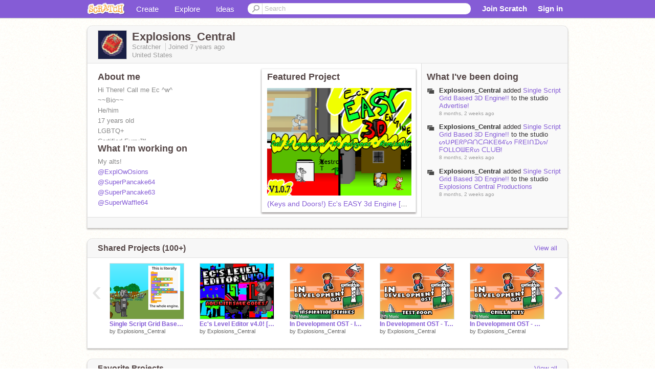

--- FILE ---
content_type: text/html; charset=utf-8
request_url: https://scratch.mit.edu/users/Explosions_Central/
body_size: 15027
content:

<!DOCTYPE html>

<html>
  <head>
  
    <!-- Google Tag Manager -->
    <script>(function(w,d,s,l,i){w[l]=w[l]||[];w[l].push({'gtm.start':
      new Date().getTime(),event:'gtm.js'});var f=d.getElementsByTagName(s)[0],
      j=d.createElement(s),dl=l!='dataLayer'?'&l='+l:'';j.async=true;j.src=
      'https://www.googletagmanager.com/gtm.js?id='+i+dl+'';f.parentNode.insertBefore(j,f);
      })(window,document,'script','dataLayer','GTM-NBMRDKQ');</script>
    <!-- End Google Tag Manager -->
  
  <meta http-equiv="X-UA-Compatible" content="IE=Edge" />
     
    <meta name="google-site-verification" content="m_3TAXDreGTFyoYnEmU9mcKB4Xtw5mw6yRkuJtXRKxM" />
    <title>Explosions_Central on Scratch</title>
    

<meta name="description" content="Explosions_Central on Scratch" />

    <link rel="stylesheet" href="//cdn.scratch.mit.edu/scratchr2/static/__4e0742d12e7ec27fbe5c4d5078faf541__/vendor/redmond/jquery.ui.all.css" />
    
        <link href="//cdn.scratch.mit.edu/scratchr2/static/__4e0742d12e7ec27fbe5c4d5078faf541__/css/main.css" rel="stylesheet" type="text/css" />
   
   <link rel="stylesheet" href="//cdn.scratch.mit.edu/scratchr2/static/__4e0742d12e7ec27fbe5c4d5078faf541__//css/handheld.css" media="handheld, only screen and (max-device-width:480px)"/>

    
<!-- templates/profiles/profile_detail.html block css -->
<link href="//cdn.scratch.mit.edu/scratchr2/static/__4e0742d12e7ec27fbe5c4d5078faf541__//css/pages/profile.css" rel="stylesheet" />
<link href="//cdn.scratch.mit.edu/scratchr2/static/__4e0742d12e7ec27fbe5c4d5078faf541__//vendor/redmond/jquery.ui.all.css" rel="stylesheet"/>
<link href="//cdn.scratch.mit.edu/scratchr2/static/__4e0742d12e7ec27fbe5c4d5078faf541__//css/modules/modal.css" rel="stylesheet"/>
<!-- end block css -->

    <script type="text/javascript" src="//cdn.scratch.mit.edu/scratchr2/static/__4e0742d12e7ec27fbe5c4d5078faf541__//js/jquery.min.js"></script>
    <script type="text/javascript" src="//cdn.scratch.mit.edu/scratchr2/static/__4e0742d12e7ec27fbe5c4d5078faf541__/js/lib/underscore-min.js"></script>
    <script type="text/javascript" src="//cdn.scratch.mit.edu/scratchr2/static/__4e0742d12e7ec27fbe5c4d5078faf541__//js/gaq-ga4.js"></script>
    <script>
      window.console||(window.console={log:$.noop,error:$.noop,debug:$.noop}); // ensure console fails gracefully when missing
      var sessionCookieName = 'scratchsessionsid';
      
      
      
      

    </script>
    <script type="text/javascript">
        function getCookie(name) {
            var cookieValue = null;
            if (document.cookie && document.cookie != '') {
                var cookies = document.cookie.split(';');
                for (var i = 0; i < cookies.length; i++) {
                    var cookie = jQuery.trim(cookies[i]);
                    // Does this cookie string begin with the name we want?
                    if (cookie.substring(0, name.length + 1) == (name + '=')) {
                        cookieValue = decodeURIComponent(cookie.substring(name.length + 1));
                        break;
                    }
                }
            }
            return cookieValue;
        }

        function setCookie(name, value, days) {
            var expires;

            if (days) {
                var date = new Date();
                date.setTime(date.getTime() + (days * 24 * 60 * 60 * 1000));
                expires = "; expires=" + date.toGMTString();
            } else {
                expires = "";
            }
            document.cookie = escape(name) + "=" + escape(value) + expires + "; path=/";
        }
    </script>
    
  <script>
    

var Scratch = Scratch || {};
Scratch.INIT_DATA = Scratch.INIT_DATA || {};



Scratch.INIT_DATA.ADMIN = false;
Scratch.INIT_DATA.LOGGED_IN_USER = {
  
  options: {
    
    
  

  


  }
};

Scratch.INIT_DATA.project_comments_enabled = true;
Scratch.INIT_DATA.gallery_comments_enabled = true;
Scratch.INIT_DATA.userprofile_comments_enabled = true;

Scratch.INIT_DATA.BROWSERS_SUPPORTED = {

  chrome: 35,
  firefox: 31,
  msie: 8,
  safari: 7
};

Scratch.INIT_DATA.TEMPLATE_CUES = {

  unsupported_browser: true,
  welcome: true,
  confirmed_email: false
};




Scratch.INIT_DATA.PROFILE = {
  model: {
    id: 'Explosions_Central',
    userId: 40416562,
    username: 'Explosions_Central',
    thumbnail_url: '//uploads.scratch.mit.edu/users/avatars/40416562.png',
    comments_allowed: true
  },
  related_counts: {
  }
   
  ,featuredProject: {
    title: '(Keys and Doors!) Ec\u0027s EASY 3d Engine [V1.0.7]',
    id: 975867447, 
    creator: 'Explosions_Central',
    isPublished: true,
  },
  featuredProjectLabel: "Featured Project"
 
}  
Scratch.INIT_DATA.ADMIN_PANEL = {
  'adminURL': '/users/Explosions_Central/admin/'
}




Scratch.INIT_DATA.IS_IP_BANNED = false;

Scratch.INIT_DATA.GLOBAL_URLS = {
  'media_url': '//uploads.scratch.mit.edu/',
  'static_url': '//cdn.scratch.mit.edu/scratchr2/static/__4e0742d12e7ec27fbe5c4d5078faf541__/',
  'static_path': '/scratchr2/static/__4e0742d12e7ec27fbe5c4d5078faf541__/'
}

Scratch.INIT_DATA.IS_SOCIAL = false;

  </script>


    <meta property="og:type" content="website" />
    
    <meta property="og:description" content="Make games, stories and interactive art with Scratch. (scratch.mit.edu)"/>
    

    
    <meta property="og:title" content="Scratch - Imagine, Program, Share"/>
    <meta property="og:url" content="https://scratch.mit.edu/users/Explosions_Central/" />
    

  </head>

  <body class="" >
  
    <!-- Google Tag Manager (noscript) -->
    <noscript><iframe src="https://www.googletagmanager.com/ns.html?id=GTM-NBMRDKQ" height="0" width="0" style="display:none;visibility:hidden"></iframe></noscript>
    <!-- End Google Tag Manager (noscript) -->
  
  <!--[if lte IE 8]>
  <div class="unsupported-browser banner" data-cue="unsupported_browser">
    <div class="container">
      <span>Scratch supports Internet Explorer 9+. We suggest you upgrade to <a href="/info/faq/#requirements">a supported browser</a>, <a href="/scratch2download/">download the offline editor</a>, or <a href="https://en.scratch-wiki.info/wiki/List_of_Bug_Workarounds">read about common workarounds</a>.</span>
    </div>
  </div>
  <![endif]-->
    <div id="pagewrapper">
      
      
      <div id="topnav" >
      <div class="innerwrap">
        <div class="container">
          <a href="/" class="logo"><span class="scratch"></span></a>
          <ul class="site-nav">
            <li><a id="project-create" href="/projects/editor/?tip_bar=home">Create</a></li><li><a href="/explore/projects/all">Explore</a></li><li class="last"><a href="/ideas">Ideas</a></li>
          </ul>
          
          <form class="search" action="/search/projects" method="get" class="search">
            <input type="submit" class="glass" value="">
            
	          <input id="search-input" type="text" placeholder="Search" name="q" >
          </form>
          
          <ul class="account-nav"></ul>
          <script type="text/template" id="template-account-nav-logged-out">
          <ul class="account-nav" >
              <li class="join-scratch"><a href="/join">Join Scratch</a></li><li id="login-dropdown" class="sign-in dropdown"><span data-toggle="dropdown" class="dropdown-toggle"><span>Sign in</span></span><div class="popover bottom dropdown-menu"><div class="arrow"></div><div class="popover-content" ><form method="post" id="login" action="#"><label for="username">Username</label><input type="text" id="login_dropdown_username" name="username" maxlength="30" class="wide username" /><label for="password" class="password">Password</label><input type="password" name="password" class="wide password" /><div class="ajax-loader" style="display:none; float: left;"></div><button type="submit">Sign in</button><span class="forgot-password"><a href="/accounts/password_reset/">Need help?</a></span><div class="error"></div></form></div></div></li><li data-control="modal-login" class="sign-in mobile"><span>Sign in</span></li>
          </ul>
          </script>
          <script type="text/template" id="template-account-nav-logged-in">
          <ul class="account-nav logged-in"><li class="messages"><a title="messages - updates and notices" href="/messages" class="messages-icon"><span class="notificationsCount none">0</span></a></li><li class="my-stuff"><a title="my stuff - manage projects and studios" href="/mystuff/" class="mystuff-icon"></a></li><li class="logged-in-user dropdown"><span class="user-name dropdown-toggle" data-toggle="dropdown"><% if (LOGGED_IN_USER.model.membership_avatar_badge){ %><div class="avatar-badge-wrapper"><img class="user-icon avatar-badge" src="<%- LOGGED_IN_USER.model.thumbnail_url %>" width="24" height="24"></div><% } else { %><img class="user-icon" src="<%- LOGGED_IN_USER.model.thumbnail_url %>" width="24" height="24"><% } %><%- LOGGED_IN_USER.model.username_truncated %><span class="caret"></span></span><div class="dropdown-menu blue" ><ul class="user-nav"><li><a href="<%- LOGGED_IN_USER.model.profile_url %>">Profile</a></li><li><a href="/mystuff/">My Stuff</a></li><% if (LOGGED_IN_USER.model.is_educator){ %><li><a href="/educators/classes/">My Classes</a></li><% } %><% if (LOGGED_IN_USER.model.is_student){ %><li><a href="/classes/<%- LOGGED_IN_USER.model.classroom_id %>/">My Class</a></li><% } %><li><a href="/accounts/settings/">Account settings</a></li><li id="logout" class="logout divider"><form method="post" action="/accounts/logout/"><input type='hidden' name='csrfmiddlewaretoken' value='ayedefnDZ8njNThKz7iJdrAX3c7EtyVj' /><input type="submit" value="Sign out"></form></li></ul></div></li></ul>
          </script>
          <script type="text/javascript" src="//cdn.scratch.mit.edu/scratchr2/static/__4e0742d12e7ec27fbe5c4d5078faf541__/js/account-nav.js"></script>
        </div>
        <iframe class="iframeshim" frameborder="0" scrolling="no"><html><head></head><body></body></html></iframe>
      </div><!-- innerwrap -->
      </div>
        

      <div class="privacy-update banner" style="display:none;">
        <div class="container">
          <span>The Scratch privacy policy has been updated, effective May 25, 2023. You can see the new policy <a href="https://mitscratch.freshdesk.com/en/support/solutions/articles/4000219339-privacy-policy">here</a>.</span>
          <div class="close">x</div>
        </div>
      </div>

      <div class="confirm-email banner" data-cue="confirmed_email" style="display:none;">
        <div class="container">
          <span><a id="confirm-email-popup" href="#">Confirm your email</a> to enable sharing. <a href="/info/faq/#accounts">Having trouble?</a></span>
          <div class="close">x</div>
        </div>
      </div>

      <div class="email-outage banner" style="display:none; background-color:#FF661A;">
        <div class="container">
          <span>We are experiencing a disruption with email delivery. If you are not receiving emails from us, please try after 8am EST.</span>
          <div class="close">x</div>
        </div>
      </div>

        
        <div class="container" id="content">
        <div id="alert-view"></div>
        


  

<!-- templates/profiles/profile_detail.html block main-content -->
<div class="box" id="profile-data">
  <div class="box-head">
    <form id="profile-avatar" class="portrait">
      <div class="avatar">
      <a href="/users/Explosions_Central/">
        <img src="//cdn2.scratch.mit.edu/get_image/user/40416562_60x60.png" width="55" height="55"/>
        <div class="loading-img s48"></div>
      </a>
      
    </div>
    </form>
    <div class="header-text">
      <h2>Explosions_Central</h2>
      <p class="profile-details">
      
      <span class="group">
        Scratcher
         
        
      </span> 
      Joined <span title="2019-01-14">7 years</span> ago
      <span class="location">United States</span>
      </p>
    </div>
    
    
  </div>
  <div class="box-content" id="profile-box">
    <div class="action-bar">
      <div id="alert-view" class="">
      </div>
    </div>
    <div class="inner clearfix">
      <div class="user-content">
        <div id="user-details" class="about">
          <div class="loading-img s48"></div>
          <h3>About me</h3>
          
            <div id="bio-readonly" class="read-only">
              <div class="viewport">
                <p class="overview">Hi There! Call me Ec ^w^<br />~~Bio~~<br />He/him<br />17 years old<br />LGBTQ+<br />Certified Furry™<br />Retro/obscure gaming enthusiast<br />Composer/Saxophonist<br />Video Editor<br />Member of BagelBytes, Team Dreamfall, &amp; BalloonPuppyGames</p>
              </div>
            </div>
          

          <h3>What I'm working on</h3>
          
          <div id="status-readonly" class="read-only">
            <div class="viewport">
              <p class="overview">My alts!<br /> <a href="/users/ExplOwOsions">@ExplOwOsions</a><br /> <a href="/users/SuperPancake64">@SuperPancake64</a><br /> <a href="/users/SuperPancake63">@SuperPancake63</a><br /> <a href="/users/SuperWaffle64">@SuperWaffle64</a><br /><br />SMM2 Maker ID:<br />4WN-8M0-SSF<br /><br />YouTube channel:<br />youtube.com/ <a href="/users/ExplosionsCentral">@ExplosionsCentral</a></p>
            </div>
          </div>
          
        </div>

        
            <div class="player">
                <h3 class="featured-project-heading">Featured Project</h3>
                <div class="stage" style="width: 282px;">
                    <a href="/projects/975867447/" id="featured-project">
                        <img src="//cdn2.scratch.mit.edu/get_image/project/975867447_282x210.png" width="282" height="210" alt="Featured project"/>
                        
                    </a>
                </div>
                <span class="title">
                    <a class="project-name" href="/projects/975867447/">(Keys and Doors!) Ec&#39;s EASY 3d Engine [V1.0.7]</a>
                </span>

            </div>
        
      </div>
        <div class="doing">
            <h3>What I've been doing</h3>
          <div id="activity-feed">
          </div>
        </div>
    </div>
  </div>
  <div class="footer">
  
  </div>
</div>
<div class="profile-box-footer-module" id="profile-box-footer">
</div>




<div class="box slider-carousel-container prevent-select" >
  <div class="box-head">
      <h4>Shared Projects (100+)</h4>
    <a href="/users/Explosions_Central/projects/" data-control="view-all">View all</a>
  </div>
  <div class="box-content slider-carousel horizontal" id="shared">
    
    <div class="viewport">
      <ul class="scroll-content">
      
        










<!-- templates/carousel/project-thumb.html -->
<li class="project thumb item">
  <a href="/projects/1171514256/">
    <img class="lazy image" data-original="//cdn2.scratch.mit.edu/get_image/project/1171514256_144x108.png" width="144" height="108" />
  </a>
  <span class="title">
    <a href="/projects/1171514256/">Single Script Grid Based 3D Engine!! [1.1]</a>
  </span>
  <span class="owner" >
      
        
            by <a href="/users/Explosions_Central/">Explosions_Central</a>
            <!-- 
              When rendered from the profile page, we have `profile` in the context.
              We only want to hide the membership label from the project thumbnail
              when displayed from the profile page on the user's own profile.
              The purpose is to reduce visual overload from membership elements.
            -->
            
        
      
  </span>
  
</li>
<!-- end templates/carousel/project-thumb.html -->




      
        










<!-- templates/carousel/project-thumb.html -->
<li class="project thumb item">
  <a href="/projects/1097930255/">
    <img class="lazy image" data-original="//cdn2.scratch.mit.edu/get_image/project/1097930255_144x108.png" width="144" height="108" />
  </a>
  <span class="title">
    <a href="/projects/1097930255/">Ec&#39;s Level Editor v4.0! [MAJOR VISUAL OVERHAUL]</a>
  </span>
  <span class="owner" >
      
        
            by <a href="/users/Explosions_Central/">Explosions_Central</a>
            <!-- 
              When rendered from the profile page, we have `profile` in the context.
              We only want to hide the membership label from the project thumbnail
              when displayed from the profile page on the user's own profile.
              The purpose is to reduce visual overload from membership elements.
            -->
            
        
      
  </span>
  
</li>
<!-- end templates/carousel/project-thumb.html -->




      
        










<!-- templates/carousel/project-thumb.html -->
<li class="project thumb item">
  <a href="/projects/1107638108/">
    <img class="lazy image" data-original="//cdn2.scratch.mit.edu/get_image/project/1107638108_144x108.png" width="144" height="108" />
  </a>
  <span class="title">
    <a href="/projects/1107638108/">In Development OST - Inspiration Strikes</a>
  </span>
  <span class="owner" >
      
        
            by <a href="/users/Explosions_Central/">Explosions_Central</a>
            <!-- 
              When rendered from the profile page, we have `profile` in the context.
              We only want to hide the membership label from the project thumbnail
              when displayed from the profile page on the user's own profile.
              The purpose is to reduce visual overload from membership elements.
            -->
            
        
      
  </span>
  
</li>
<!-- end templates/carousel/project-thumb.html -->




      
        










<!-- templates/carousel/project-thumb.html -->
<li class="project thumb item">
  <a href="/projects/1107641003/">
    <img class="lazy image" data-original="//cdn2.scratch.mit.edu/get_image/project/1107641003_144x108.png" width="144" height="108" />
  </a>
  <span class="title">
    <a href="/projects/1107641003/">In Development OST - Test Room</a>
  </span>
  <span class="owner" >
      
        
            by <a href="/users/Explosions_Central/">Explosions_Central</a>
            <!-- 
              When rendered from the profile page, we have `profile` in the context.
              We only want to hide the membership label from the project thumbnail
              when displayed from the profile page on the user's own profile.
              The purpose is to reduce visual overload from membership elements.
            -->
            
        
      
  </span>
  
</li>
<!-- end templates/carousel/project-thumb.html -->




      
        










<!-- templates/carousel/project-thumb.html -->
<li class="project thumb item">
  <a href="/projects/1107308854/">
    <img class="lazy image" data-original="//cdn2.scratch.mit.edu/get_image/project/1107308854_144x108.png" width="144" height="108" />
  </a>
  <span class="title">
    <a href="/projects/1107308854/">In Development OST - Chillamity</a>
  </span>
  <span class="owner" >
      
        
            by <a href="/users/Explosions_Central/">Explosions_Central</a>
            <!-- 
              When rendered from the profile page, we have `profile` in the context.
              We only want to hide the membership label from the project thumbnail
              when displayed from the profile page on the user's own profile.
              The purpose is to reduce visual overload from membership elements.
            -->
            
        
      
  </span>
  
</li>
<!-- end templates/carousel/project-thumb.html -->




      
        










<!-- templates/carousel/project-thumb.html -->
<li class="project thumb item">
  <a href="/projects/1039704553/">
    <img class="lazy image" data-original="//cdn2.scratch.mit.edu/get_image/project/1039704553_144x108.png" width="144" height="108" />
  </a>
  <span class="title">
    <a href="/projects/1039704553/">DynaKiller OST (WIP)</a>
  </span>
  <span class="owner" >
      
        
            by <a href="/users/Explosions_Central/">Explosions_Central</a>
            <!-- 
              When rendered from the profile page, we have `profile` in the context.
              We only want to hide the membership label from the project thumbnail
              when displayed from the profile page on the user's own profile.
              The purpose is to reduce visual overload from membership elements.
            -->
            
        
      
  </span>
  
</li>
<!-- end templates/carousel/project-thumb.html -->




      
        










<!-- templates/carousel/project-thumb.html -->
<li class="project thumb item">
  <a href="/projects/975867447/">
    <img class="lazy image" data-original="//cdn2.scratch.mit.edu/get_image/project/975867447_144x108.png" width="144" height="108" />
  </a>
  <span class="title">
    <a href="/projects/975867447/">(Keys and Doors!) Ec&#39;s EASY 3d Engine [V1.0.7]</a>
  </span>
  <span class="owner" >
      
        
            by <a href="/users/Explosions_Central/">Explosions_Central</a>
            <!-- 
              When rendered from the profile page, we have `profile` in the context.
              We only want to hide the membership label from the project thumbnail
              when displayed from the profile page on the user's own profile.
              The purpose is to reduce visual overload from membership elements.
            -->
            
        
      
  </span>
  
</li>
<!-- end templates/carousel/project-thumb.html -->




      
        










<!-- templates/carousel/project-thumb.html -->
<li class="project thumb item">
  <a href="/projects/927647975/">
    <img class="lazy image" data-original="//cdn2.scratch.mit.edu/get_image/project/927647975_144x108.png" width="144" height="108" />
  </a>
  <span class="title">
    <a href="/projects/927647975/">[FREE MUSIC!] Silly Little Loops (Game Music Pack)</a>
  </span>
  <span class="owner" >
      
        
            by <a href="/users/Explosions_Central/">Explosions_Central</a>
            <!-- 
              When rendered from the profile page, we have `profile` in the context.
              We only want to hide the membership label from the project thumbnail
              when displayed from the profile page on the user's own profile.
              The purpose is to reduce visual overload from membership elements.
            -->
            
        
      
  </span>
  
</li>
<!-- end templates/carousel/project-thumb.html -->




      
        










<!-- templates/carousel/project-thumb.html -->
<li class="project thumb item">
  <a href="/projects/871994724/">
    <img class="lazy image" data-original="//cdn2.scratch.mit.edu/get_image/project/871994724_144x108.png" width="144" height="108" />
  </a>
  <span class="title">
    <a href="/projects/871994724/">Dusk v0.6</a>
  </span>
  <span class="owner" >
      
        
            by <a href="/users/Explosions_Central/">Explosions_Central</a>
            <!-- 
              When rendered from the profile page, we have `profile` in the context.
              We only want to hide the membership label from the project thumbnail
              when displayed from the profile page on the user's own profile.
              The purpose is to reduce visual overload from membership elements.
            -->
            
        
      
  </span>
  
</li>
<!-- end templates/carousel/project-thumb.html -->




      
        










<!-- templates/carousel/project-thumb.html -->
<li class="project thumb item">
  <a href="/projects/853277573/">
    <img class="lazy image" data-original="//cdn2.scratch.mit.edu/get_image/project/853277573_144x108.png" width="144" height="108" />
  </a>
  <span class="title">
    <a href="/projects/853277573/">Enceladus (Vector Art)</a>
  </span>
  <span class="owner" >
      
        
            by <a href="/users/Explosions_Central/">Explosions_Central</a>
            <!-- 
              When rendered from the profile page, we have `profile` in the context.
              We only want to hide the membership label from the project thumbnail
              when displayed from the profile page on the user's own profile.
              The purpose is to reduce visual overload from membership elements.
            -->
            
        
      
  </span>
  
</li>
<!-- end templates/carousel/project-thumb.html -->




      
        










<!-- templates/carousel/project-thumb.html -->
<li class="project thumb item">
  <a href="/projects/839957676/">
    <img class="lazy image" data-original="//cdn2.scratch.mit.edu/get_image/project/839957676_144x108.png" width="144" height="108" />
  </a>
  <span class="title">
    <a href="/projects/839957676/">(Awhile) Before Dawn (For Team Crypt)</a>
  </span>
  <span class="owner" >
      
        
            by <a href="/users/Explosions_Central/">Explosions_Central</a>
            <!-- 
              When rendered from the profile page, we have `profile` in the context.
              We only want to hide the membership label from the project thumbnail
              when displayed from the profile page on the user's own profile.
              The purpose is to reduce visual overload from membership elements.
            -->
            
        
      
  </span>
  
</li>
<!-- end templates/carousel/project-thumb.html -->




      
        










<!-- templates/carousel/project-thumb.html -->
<li class="project thumb item">
  <a href="/projects/831219567/">
    <img class="lazy image" data-original="//cdn2.scratch.mit.edu/get_image/project/831219567_144x108.png" width="144" height="108" />
  </a>
  <span class="title">
    <a href="/projects/831219567/">Bouncy Ball</a>
  </span>
  <span class="owner" >
      
        
            by <a href="/users/Explosions_Central/">Explosions_Central</a>
            <!-- 
              When rendered from the profile page, we have `profile` in the context.
              We only want to hide the membership label from the project thumbnail
              when displayed from the profile page on the user's own profile.
              The purpose is to reduce visual overload from membership elements.
            -->
            
        
      
  </span>
  
</li>
<!-- end templates/carousel/project-thumb.html -->




      
        










<!-- templates/carousel/project-thumb.html -->
<li class="project thumb item">
  <a href="/projects/822123692/">
    <img class="lazy image" data-original="//cdn2.scratch.mit.edu/get_image/project/822123692_144x108.png" width="144" height="108" />
  </a>
  <span class="title">
    <a href="/projects/822123692/">&quot;2 A.M. Blusey Caves&quot; (Request Song)</a>
  </span>
  <span class="owner" >
      
        
            by <a href="/users/Explosions_Central/">Explosions_Central</a>
            <!-- 
              When rendered from the profile page, we have `profile` in the context.
              We only want to hide the membership label from the project thumbnail
              when displayed from the profile page on the user's own profile.
              The purpose is to reduce visual overload from membership elements.
            -->
            
        
      
  </span>
  
</li>
<!-- end templates/carousel/project-thumb.html -->




      
        










<!-- templates/carousel/project-thumb.html -->
<li class="project thumb item">
  <a href="/projects/791453873/">
    <img class="lazy image" data-original="//cdn2.scratch.mit.edu/get_image/project/791453873_144x108.png" width="144" height="108" />
  </a>
  <span class="title">
    <a href="/projects/791453873/">Blast Raccoon 2 - Aquatic Temple REMIX</a>
  </span>
  <span class="owner" >
      
        
            by <a href="/users/Explosions_Central/">Explosions_Central</a>
            <!-- 
              When rendered from the profile page, we have `profile` in the context.
              We only want to hide the membership label from the project thumbnail
              when displayed from the profile page on the user's own profile.
              The purpose is to reduce visual overload from membership elements.
            -->
            
        
      
  </span>
  
</li>
<!-- end templates/carousel/project-thumb.html -->




      
        










<!-- templates/carousel/project-thumb.html -->
<li class="project thumb item">
  <a href="/projects/508486590/">
    <img class="lazy image" data-original="//cdn2.scratch.mit.edu/get_image/project/508486590_144x108.png" width="144" height="108" />
  </a>
  <span class="title">
    <a href="/projects/508486590/">Extremely Glitchy Tech Demo</a>
  </span>
  <span class="owner" >
      
        
            by <a href="/users/Explosions_Central/">Explosions_Central</a>
            <!-- 
              When rendered from the profile page, we have `profile` in the context.
              We only want to hide the membership label from the project thumbnail
              when displayed from the profile page on the user's own profile.
              The purpose is to reduce visual overload from membership elements.
            -->
            
        
      
  </span>
  
</li>
<!-- end templates/carousel/project-thumb.html -->




      
        










<!-- templates/carousel/project-thumb.html -->
<li class="project thumb item">
  <a href="/projects/783024216/">
    <img class="lazy image" data-original="//cdn2.scratch.mit.edu/get_image/project/783024216_144x108.png" width="144" height="108" />
  </a>
  <span class="title">
    <a href="/projects/783024216/">Boss Battle Music for @Viiperrr</a>
  </span>
  <span class="owner" >
      
        
            by <a href="/users/Explosions_Central/">Explosions_Central</a>
            <!-- 
              When rendered from the profile page, we have `profile` in the context.
              We only want to hide the membership label from the project thumbnail
              when displayed from the profile page on the user's own profile.
              The purpose is to reduce visual overload from membership elements.
            -->
            
        
      
  </span>
  
</li>
<!-- end templates/carousel/project-thumb.html -->




      
        










<!-- templates/carousel/project-thumb.html -->
<li class="project thumb item">
  <a href="/projects/761203139/">
    <img class="lazy image" data-original="//cdn2.scratch.mit.edu/get_image/project/761203139_144x108.png" width="144" height="108" />
  </a>
  <span class="title">
    <a href="/projects/761203139/">Blast Raccoon 2 - Sugar Hill REMIX</a>
  </span>
  <span class="owner" >
      
        
            by <a href="/users/Explosions_Central/">Explosions_Central</a>
            <!-- 
              When rendered from the profile page, we have `profile` in the context.
              We only want to hide the membership label from the project thumbnail
              when displayed from the profile page on the user's own profile.
              The purpose is to reduce visual overload from membership elements.
            -->
            
        
      
  </span>
  
</li>
<!-- end templates/carousel/project-thumb.html -->




      
        










<!-- templates/carousel/project-thumb.html -->
<li class="project thumb item">
  <a href="/projects/738122437/">
    <img class="lazy image" data-original="//cdn2.scratch.mit.edu/get_image/project/738122437_144x108.png" width="144" height="108" />
  </a>
  <span class="title">
    <a href="/projects/738122437/">another Pancake&#39;s Retro Adventure song</a>
  </span>
  <span class="owner" >
      
        
            by <a href="/users/Explosions_Central/">Explosions_Central</a>
            <!-- 
              When rendered from the profile page, we have `profile` in the context.
              We only want to hide the membership label from the project thumbnail
              when displayed from the profile page on the user's own profile.
              The purpose is to reduce visual overload from membership elements.
            -->
            
        
      
  </span>
  
</li>
<!-- end templates/carousel/project-thumb.html -->




      
        










<!-- templates/carousel/project-thumb.html -->
<li class="project thumb item">
  <a href="/projects/700437155/">
    <img class="lazy image" data-original="//cdn2.scratch.mit.edu/get_image/project/700437155_144x108.png" width="144" height="108" />
  </a>
  <span class="title">
    <a href="/projects/700437155/">PROCEDURAL: Ec&#39;s EP</a>
  </span>
  <span class="owner" >
      
        
            by <a href="/users/Explosions_Central/">Explosions_Central</a>
            <!-- 
              When rendered from the profile page, we have `profile` in the context.
              We only want to hide the membership label from the project thumbnail
              when displayed from the profile page on the user's own profile.
              The purpose is to reduce visual overload from membership elements.
            -->
            
        
      
  </span>
  
</li>
<!-- end templates/carousel/project-thumb.html -->




      
        










<!-- templates/carousel/project-thumb.html -->
<li class="project thumb item">
  <a href="/projects/559714512/">
    <img class="lazy image" data-original="//cdn2.scratch.mit.edu/get_image/project/559714512_144x108.png" width="144" height="108" />
  </a>
  <span class="title">
    <a href="/projects/559714512/">Untitled-51</a>
  </span>
  <span class="owner" >
      
        
            by <a href="/users/Explosions_Central/">Explosions_Central</a>
            <!-- 
              When rendered from the profile page, we have `profile` in the context.
              We only want to hide the membership label from the project thumbnail
              when displayed from the profile page on the user's own profile.
              The purpose is to reduce visual overload from membership elements.
            -->
            
        
      
  </span>
  
</li>
<!-- end templates/carousel/project-thumb.html -->




      
      </ul>
    </div>
    
  </div>
</div>



<div class="box slider-carousel-container prevent-select" >
  <div class="box-head">
      <h4>Favorite Projects</h4>
    <a href="/users/Explosions_Central/favorites/" data-control="view-all">View all</a>
  </div>
  <div class="box-content slider-carousel horizontal" id="favorites">
    
    <div class="viewport">
      <ul class="scroll-content">
      
        










<!-- templates/carousel/project-thumb.html -->
<li class="project thumb item">
  <a href="/projects/1154565752/">
    <img class="lazy image" data-original="//cdn2.scratch.mit.edu/get_image/project/1154565752_144x108.png" width="144" height="108" />
  </a>
  <span class="title">
    <a href="/projects/1154565752/">Fuzzowl OS 3</a>
  </span>
  <span class="owner" >
      
        
            by <a href="/users/fuzzowl8/">fuzzowl8</a>
            <!-- 
              When rendered from the profile page, we have `profile` in the context.
              We only want to hide the membership label from the project thumbnail
              when displayed from the profile page on the user's own profile.
              The purpose is to reduce visual overload from membership elements.
            -->
            
        
      
  </span>
  
</li>
<!-- end templates/carousel/project-thumb.html -->




      
        










<!-- templates/carousel/project-thumb.html -->
<li class="project thumb item">
  <a href="/projects/1150199141/">
    <img class="lazy image" data-original="//cdn2.scratch.mit.edu/get_image/project/1150199141_144x108.png" width="144" height="108" />
  </a>
  <span class="title">
    <a href="/projects/1150199141/">oc for @explosions_central</a>
  </span>
  <span class="owner" >
      
        
            by <a href="/users/soft-gf/">soft-gf</a>
            <!-- 
              When rendered from the profile page, we have `profile` in the context.
              We only want to hide the membership label from the project thumbnail
              when displayed from the profile page on the user's own profile.
              The purpose is to reduce visual overload from membership elements.
            -->
            
        
      
  </span>
  
</li>
<!-- end templates/carousel/project-thumb.html -->




      
        










<!-- templates/carousel/project-thumb.html -->
<li class="project thumb item">
  <a href="/projects/1151900832/">
    <img class="lazy image" data-original="//cdn2.scratch.mit.edu/get_image/project/1151900832_144x108.png" width="144" height="108" />
  </a>
  <span class="title">
    <a href="/projects/1151900832/">oc for @kenziedrivestanks </a>
  </span>
  <span class="owner" >
      
        
            by <a href="/users/soft-gf/">soft-gf</a>
            <!-- 
              When rendered from the profile page, we have `profile` in the context.
              We only want to hide the membership label from the project thumbnail
              when displayed from the profile page on the user's own profile.
              The purpose is to reduce visual overload from membership elements.
            -->
            
        
      
  </span>
  
</li>
<!-- end templates/carousel/project-thumb.html -->




      
        










<!-- templates/carousel/project-thumb.html -->
<li class="project thumb item">
  <a href="/projects/1041440849/">
    <img class="lazy image" data-original="//cdn2.scratch.mit.edu/get_image/project/1041440849_144x108.png" width="144" height="108" />
  </a>
  <span class="title">
    <a href="/projects/1041440849/">Drop Dash S2 v2.1 #game #trending</a>
  </span>
  <span class="owner" >
      
        
            by <a href="/users/-BlueSquareStudios-/">-BlueSquareStudios-</a>
            <!-- 
              When rendered from the profile page, we have `profile` in the context.
              We only want to hide the membership label from the project thumbnail
              when displayed from the profile page on the user's own profile.
              The purpose is to reduce visual overload from membership elements.
            -->
            
        
      
  </span>
  
</li>
<!-- end templates/carousel/project-thumb.html -->




      
        










<!-- templates/carousel/project-thumb.html -->
<li class="project thumb item">
  <a href="/projects/1057109671/">
    <img class="lazy image" data-original="//cdn2.scratch.mit.edu/get_image/project/1057109671_144x108.png" width="144" height="108" />
  </a>
  <span class="title">
    <a href="/projects/1057109671/">Raise a Jooblert (BETA) #Pet #Simulator</a>
  </span>
  <span class="owner" >
      
        
            by <a href="/users/Pastryz_FR1117/">Pastryz_FR1117</a>
            <!-- 
              When rendered from the profile page, we have `profile` in the context.
              We only want to hide the membership label from the project thumbnail
              when displayed from the profile page on the user's own profile.
              The purpose is to reduce visual overload from membership elements.
            -->
            
        
      
  </span>
  
</li>
<!-- end templates/carousel/project-thumb.html -->




      
        










<!-- templates/carousel/project-thumb.html -->
<li class="project thumb item">
  <a href="/projects/983855142/">
    <img class="lazy image" data-original="//cdn2.scratch.mit.edu/get_image/project/983855142_144x108.png" width="144" height="108" />
  </a>
  <span class="title">
    <a href="/projects/983855142/">Shadow Toast #all #games #trending</a>
  </span>
  <span class="owner" >
      
        
            by <a href="/users/BalockeyBuilds/">BalockeyBuilds</a>
            <!-- 
              When rendered from the profile page, we have `profile` in the context.
              We only want to hide the membership label from the project thumbnail
              when displayed from the profile page on the user's own profile.
              The purpose is to reduce visual overload from membership elements.
            -->
            
        
      
  </span>
  
</li>
<!-- end templates/carousel/project-thumb.html -->




      
        










<!-- templates/carousel/project-thumb.html -->
<li class="project thumb item">
  <a href="/projects/1118371148/">
    <img class="lazy image" data-original="//cdn2.scratch.mit.edu/get_image/project/1118371148_144x108.png" width="144" height="108" />
  </a>
  <span class="title">
    <a href="/projects/1118371148/">I stare menacingly and im really cool</a>
  </span>
  <span class="owner" >
      
        
            by <a href="/users/kenziedrivestanks/">kenziedrivestanks</a>
            <!-- 
              When rendered from the profile page, we have `profile` in the context.
              We only want to hide the membership label from the project thumbnail
              when displayed from the profile page on the user's own profile.
              The purpose is to reduce visual overload from membership elements.
            -->
            
        
      
  </span>
  
</li>
<!-- end templates/carousel/project-thumb.html -->




      
        










<!-- templates/carousel/project-thumb.html -->
<li class="project thumb item">
  <a href="/projects/1104991156/">
    <img class="lazy image" data-original="//cdn2.scratch.mit.edu/get_image/project/1104991156_144x108.png" width="144" height="108" />
  </a>
  <span class="title">
    <a href="/projects/1104991156/">In Development OST - Pixelated Programs</a>
  </span>
  <span class="owner" >
      
        
            by <a href="/users/eeoo2beeboo/">eeoo2beeboo</a>
            <!-- 
              When rendered from the profile page, we have `profile` in the context.
              We only want to hide the membership label from the project thumbnail
              when displayed from the profile page on the user's own profile.
              The purpose is to reduce visual overload from membership elements.
            -->
            
        
      
  </span>
  
</li>
<!-- end templates/carousel/project-thumb.html -->




      
        










<!-- templates/carousel/project-thumb.html -->
<li class="project thumb item">
  <a href="/projects/1097810200/">
    <img class="lazy image" data-original="//cdn2.scratch.mit.edu/get_image/project/1097810200_144x108.png" width="144" height="108" />
  </a>
  <span class="title">
    <a href="/projects/1097810200/">Cannon Rocket</a>
  </span>
  <span class="owner" >
      
        
            by <a href="/users/Sir_Cheeto/">Sir_Cheeto</a>
            <!-- 
              When rendered from the profile page, we have `profile` in the context.
              We only want to hide the membership label from the project thumbnail
              when displayed from the profile page on the user's own profile.
              The purpose is to reduce visual overload from membership elements.
            -->
            
        
      
  </span>
  
</li>
<!-- end templates/carousel/project-thumb.html -->




      
        










<!-- templates/carousel/project-thumb.html -->
<li class="project thumb item">
  <a href="/projects/1107353704/">
    <img class="lazy image" data-original="//cdn2.scratch.mit.edu/get_image/project/1107353704_144x108.png" width="144" height="108" />
  </a>
  <span class="title">
    <a href="/projects/1107353704/">In Development v1.0</a>
  </span>
  <span class="owner" >
      
        
            by <a href="/users/Viiperrr/">Viiperrr</a>
            <!-- 
              When rendered from the profile page, we have `profile` in the context.
              We only want to hide the membership label from the project thumbnail
              when displayed from the profile page on the user's own profile.
              The purpose is to reduce visual overload from membership elements.
            -->
            
        
      
  </span>
  
</li>
<!-- end templates/carousel/project-thumb.html -->




      
        










<!-- templates/carousel/project-thumb.html -->
<li class="project thumb item">
  <a href="/projects/1062589850/">
    <img class="lazy image" data-original="//cdn2.scratch.mit.edu/get_image/project/1062589850_144x108.png" width="144" height="108" />
  </a>
  <span class="title">
    <a href="/projects/1062589850/">Blοkt (500+ day game!)</a>
  </span>
  <span class="owner" >
      
        
            by <a href="/users/crosbyalan/">crosbyalan</a>
            <!-- 
              When rendered from the profile page, we have `profile` in the context.
              We only want to hide the membership label from the project thumbnail
              when displayed from the profile page on the user's own profile.
              The purpose is to reduce visual overload from membership elements.
            -->
            
        
      
  </span>
  
</li>
<!-- end templates/carousel/project-thumb.html -->




      
        










<!-- templates/carousel/project-thumb.html -->
<li class="project thumb item">
  <a href="/projects/602878144/">
    <img class="lazy image" data-original="//cdn2.scratch.mit.edu/get_image/project/602878144_144x108.png" width="144" height="108" />
  </a>
  <span class="title">
    <a href="/projects/602878144/">Burning Platformer 1</a>
  </span>
  <span class="owner" >
      
        
            by <a href="/users/jir2011/">jir2011</a>
            <!-- 
              When rendered from the profile page, we have `profile` in the context.
              We only want to hide the membership label from the project thumbnail
              when displayed from the profile page on the user's own profile.
              The purpose is to reduce visual overload from membership elements.
            -->
            
        
      
  </span>
  
</li>
<!-- end templates/carousel/project-thumb.html -->




      
        










<!-- templates/carousel/project-thumb.html -->
<li class="project thumb item">
  <a href="/projects/708283241/">
    <img class="lazy image" data-original="//cdn2.scratch.mit.edu/get_image/project/708283241_144x108.png" width="144" height="108" />
  </a>
  <span class="title">
    <a href="/projects/708283241/">This day aria [NES Music Tracker Visualization]</a>
  </span>
  <span class="owner" >
      
        
            by <a href="/users/Kouzeru/">Kouzeru</a>
            <!-- 
              When rendered from the profile page, we have `profile` in the context.
              We only want to hide the membership label from the project thumbnail
              when displayed from the profile page on the user's own profile.
              The purpose is to reduce visual overload from membership elements.
            -->
            
        
      
  </span>
  
</li>
<!-- end templates/carousel/project-thumb.html -->




      
        










<!-- templates/carousel/project-thumb.html -->
<li class="project thumb item">
  <a href="/projects/1045300901/">
    <img class="lazy image" data-original="//cdn2.scratch.mit.edu/get_image/project/1045300901_144x108.png" width="144" height="108" />
  </a>
  <span class="title">
    <a href="/projects/1045300901/">Evasion ©        #games#all#dodge</a>
  </span>
  <span class="owner" >
      
        
            by <a href="/users/-GeometricalCoder-/">-GeometricalCoder-</a>
            <!-- 
              When rendered from the profile page, we have `profile` in the context.
              We only want to hide the membership label from the project thumbnail
              when displayed from the profile page on the user's own profile.
              The purpose is to reduce visual overload from membership elements.
            -->
            
        
      
  </span>
  
</li>
<!-- end templates/carousel/project-thumb.html -->




      
        










<!-- templates/carousel/project-thumb.html -->
<li class="project thumb item">
  <a href="/projects/1041010921/">
    <img class="lazy image" data-original="//cdn2.scratch.mit.edu/get_image/project/1041010921_144x108.png" width="144" height="108" />
  </a>
  <span class="title">
    <a href="/projects/1041010921/">updated space song (not mine)</a>
  </span>
  <span class="owner" >
      
        
            by <a href="/users/ArmoredBowman/">ArmoredBowman</a>
            <!-- 
              When rendered from the profile page, we have `profile` in the context.
              We only want to hide the membership label from the project thumbnail
              when displayed from the profile page on the user's own profile.
              The purpose is to reduce visual overload from membership elements.
            -->
            
        
      
  </span>
  
</li>
<!-- end templates/carousel/project-thumb.html -->




      
        










<!-- templates/carousel/project-thumb.html -->
<li class="project thumb item">
  <a href="/projects/1018479067/">
    <img class="lazy image" data-original="//cdn2.scratch.mit.edu/get_image/project/1018479067_144x108.png" width="144" height="108" />
  </a>
  <span class="title">
    <a href="/projects/1018479067/">SquareWaves Collection</a>
  </span>
  <span class="owner" >
      
        
            by <a href="/users/HexagonalWaffle/">HexagonalWaffle</a>
            <!-- 
              When rendered from the profile page, we have `profile` in the context.
              We only want to hide the membership label from the project thumbnail
              when displayed from the profile page on the user's own profile.
              The purpose is to reduce visual overload from membership elements.
            -->
            
        
      
  </span>
  
</li>
<!-- end templates/carousel/project-thumb.html -->




      
        










<!-- templates/carousel/project-thumb.html -->
<li class="project thumb item">
  <a href="/projects/1024672030/">
    <img class="lazy image" data-original="//cdn2.scratch.mit.edu/get_image/project/1024672030_144x108.png" width="144" height="108" />
  </a>
  <span class="title">
    <a href="/projects/1024672030/">EXTRAORDINARY - Mock_Venus</a>
  </span>
  <span class="owner" >
      
        
            by <a href="/users/Mock_Venus/">Mock_Venus</a>
            <!-- 
              When rendered from the profile page, we have `profile` in the context.
              We only want to hide the membership label from the project thumbnail
              when displayed from the profile page on the user's own profile.
              The purpose is to reduce visual overload from membership elements.
            -->
            
        
      
  </span>
  
</li>
<!-- end templates/carousel/project-thumb.html -->




      
        










<!-- templates/carousel/project-thumb.html -->
<li class="project thumb item">
  <a href="/projects/1021355498/">
    <img class="lazy image" data-original="//cdn2.scratch.mit.edu/get_image/project/1021355498_144x108.png" width="144" height="108" />
  </a>
  <span class="title">
    <a href="/projects/1021355498/">Suppressionist, a song</a>
  </span>
  <span class="owner" >
      
        
            by <a href="/users/PokiMaster47/">PokiMaster47</a>
            <!-- 
              When rendered from the profile page, we have `profile` in the context.
              We only want to hide the membership label from the project thumbnail
              when displayed from the profile page on the user's own profile.
              The purpose is to reduce visual overload from membership elements.
            -->
            
        
      
  </span>
  
</li>
<!-- end templates/carousel/project-thumb.html -->




      
        










<!-- templates/carousel/project-thumb.html -->
<li class="project thumb item">
  <a href="/projects/1035285505/">
    <img class="lazy image" data-original="//cdn2.scratch.mit.edu/get_image/project/1035285505_144x108.png" width="144" height="108" />
  </a>
  <span class="title">
    <a href="/projects/1035285505/">Michievious Tip Toeing music</a>
  </span>
  <span class="owner" >
      
        
            by <a href="/users/NAXIZAZ/">NAXIZAZ</a>
            <!-- 
              When rendered from the profile page, we have `profile` in the context.
              We only want to hide the membership label from the project thumbnail
              when displayed from the profile page on the user's own profile.
              The purpose is to reduce visual overload from membership elements.
            -->
            
        
      
  </span>
  
</li>
<!-- end templates/carousel/project-thumb.html -->




      
        










<!-- templates/carousel/project-thumb.html -->
<li class="project thumb item">
  <a href="/projects/1039723942/">
    <img class="lazy image" data-original="//cdn2.scratch.mit.edu/get_image/project/1039723942_144x108.png" width="144" height="108" />
  </a>
  <span class="title">
    <a href="/projects/1039723942/">orange soda</a>
  </span>
  <span class="owner" >
      
        
            by <a href="/users/ArmoredBowman/">ArmoredBowman</a>
            <!-- 
              When rendered from the profile page, we have `profile` in the context.
              We only want to hide the membership label from the project thumbnail
              when displayed from the profile page on the user's own profile.
              The purpose is to reduce visual overload from membership elements.
            -->
            
        
      
  </span>
  
</li>
<!-- end templates/carousel/project-thumb.html -->




      
      </ul>
    </div>
    

  </div>
</div>




<div class="box slider-carousel-container prevent-select" >
  <div class="box-head">
      <h4>Studios I'm Following</h4>
    <a href="/users/Explosions_Central/studios_following/" data-control="view-all">View all</a>
  </div>
  <div class="box-content slider-carousel horizontal" id="featured">
    <div class="viewport">
      <ul class="scroll-content">
      
        



<!-- templates/carousel/gallery-thumb.html -->
<li class="gallery thumb item">
  <a href="/studios/35380458/" class="image">
    <span class="image">
      <img class="lazy" data-original="//cdn2.scratch.mit.edu/get_image/gallery/35380458_170x100.png" width="170" height="100" />
    </span>
    <span class="stats">
      <span class="icon-sm studio white"></span>
    </span>
  </a>
  <span class="title">
    <a href="/studios/35380458/">-BlueSquareStudios-
    </a>
  </span>
</li>
<!-- end templates/carousel/gallery-thumb.html -->


      
        



<!-- templates/carousel/gallery-thumb.html -->
<li class="gallery thumb item">
  <a href="/studios/36041821/" class="image">
    <span class="image">
      <img class="lazy" data-original="//cdn2.scratch.mit.edu/get_image/gallery/36041821_170x100.png" width="170" height="100" />
    </span>
    <span class="stats">
      <span class="icon-sm studio white"></span>
    </span>
  </a>
  <span class="title">
    <a href="/studios/36041821/">BagelBytes Games (Official Studio)
    </a>
  </span>
</li>
<!-- end templates/carousel/gallery-thumb.html -->


      
        



<!-- templates/carousel/gallery-thumb.html -->
<li class="gallery thumb item">
  <a href="/studios/33122331/" class="image">
    <span class="image">
      <img class="lazy" data-original="//cdn2.scratch.mit.edu/get_image/gallery/33122331_170x100.png" width="170" height="100" />
    </span>
    <span class="stats">
      <span class="icon-sm studio white"></span>
    </span>
  </a>
  <span class="title">
    <a href="/studios/33122331/">The Dodge It All Music Studio
    </a>
  </span>
</li>
<!-- end templates/carousel/gallery-thumb.html -->


      
        



<!-- templates/carousel/gallery-thumb.html -->
<li class="gallery thumb item">
  <a href="/studios/32546541/" class="image">
    <span class="image">
      <img class="lazy" data-original="//cdn2.scratch.mit.edu/get_image/gallery/32546541_170x100.png" width="170" height="100" />
    </span>
    <span class="stats">
      <span class="icon-sm studio white"></span>
    </span>
  </a>
  <span class="title">
    <a href="/studios/32546541/">{Get Noticed!} Blast_Raccoon&#39;s HG #trending #All #ga
    </a>
  </span>
</li>
<!-- end templates/carousel/gallery-thumb.html -->


      
        



<!-- templates/carousel/gallery-thumb.html -->
<li class="gallery thumb item">
  <a href="/studios/30566113/" class="image">
    <span class="image">
      <img class="lazy" data-original="//cdn2.scratch.mit.edu/get_image/gallery/30566113_170x100.png" width="170" height="100" />
    </span>
    <span class="stats">
      <span class="icon-sm studio white"></span>
    </span>
  </a>
  <span class="title">
    <a href="/studios/30566113/">The Beepboxers
    </a>
  </span>
</li>
<!-- end templates/carousel/gallery-thumb.html -->


      
        



<!-- templates/carousel/gallery-thumb.html -->
<li class="gallery thumb item">
  <a href="/studios/30435806/" class="image">
    <span class="image">
      <img class="lazy" data-original="//cdn2.scratch.mit.edu/get_image/gallery/30435806_170x100.png" width="170" height="100" />
    </span>
    <span class="stats">
      <span class="icon-sm studio white"></span>
    </span>
  </a>
  <span class="title">
    <a href="/studios/30435806/">♪♫ The Composers of Scratch™ ♫♪
    </a>
  </span>
</li>
<!-- end templates/carousel/gallery-thumb.html -->


      
        



<!-- templates/carousel/gallery-thumb.html -->
<li class="gallery thumb item">
  <a href="/studios/30738437/" class="image">
    <span class="image">
      <img class="lazy" data-original="//cdn2.scratch.mit.edu/get_image/gallery/30738437_170x100.png" width="170" height="100" />
    </span>
    <span class="stats">
      <span class="icon-sm studio white"></span>
    </span>
  </a>
  <span class="title">
    <a href="/studios/30738437/">Ec&#39;s Beepbox Music
    </a>
  </span>
</li>
<!-- end templates/carousel/gallery-thumb.html -->


      
        



<!-- templates/carousel/gallery-thumb.html -->
<li class="gallery thumb item">
  <a href="/studios/4326275/" class="image">
    <span class="image">
      <img class="lazy" data-original="//cdn2.scratch.mit.edu/get_image/gallery/4326275_170x100.png" width="170" height="100" />
    </span>
    <span class="stats">
      <span class="icon-sm studio white"></span>
    </span>
  </a>
  <span class="title">
    <a href="/studios/4326275/">♪ Beepbox ♪
    </a>
  </span>
</li>
<!-- end templates/carousel/gallery-thumb.html -->


      
        



<!-- templates/carousel/gallery-thumb.html -->
<li class="gallery thumb item">
  <a href="/studios/27399617/" class="image">
    <span class="image">
      <img class="lazy" data-original="//cdn2.scratch.mit.edu/get_image/gallery/27399617_170x100.png" width="170" height="100" />
    </span>
    <span class="stats">
      <span class="icon-sm studio white"></span>
    </span>
  </a>
  <span class="title">
    <a href="/studios/27399617/">Username_Over_20_Characters
    </a>
  </span>
</li>
<!-- end templates/carousel/gallery-thumb.html -->


      
        



<!-- templates/carousel/gallery-thumb.html -->
<li class="gallery thumb item">
  <a href="/studios/28443900/" class="image">
    <span class="image">
      <img class="lazy" data-original="//cdn2.scratch.mit.edu/get_image/gallery/28443900_170x100.png" width="170" height="100" />
    </span>
    <span class="stats">
      <span class="icon-sm studio white"></span>
    </span>
  </a>
  <span class="title">
    <a href="/studios/28443900/">Balloon Puppy Games
    </a>
  </span>
</li>
<!-- end templates/carousel/gallery-thumb.html -->


      
        



<!-- templates/carousel/gallery-thumb.html -->
<li class="gallery thumb item">
  <a href="/studios/28446988/" class="image">
    <span class="image">
      <img class="lazy" data-original="//cdn2.scratch.mit.edu/get_image/gallery/28446988_170x100.png" width="170" height="100" />
    </span>
    <span class="stats">
      <span class="icon-sm studio white"></span>
    </span>
  </a>
  <span class="title">
    <a href="/studios/28446988/">Explode_games Studio
    </a>
  </span>
</li>
<!-- end templates/carousel/gallery-thumb.html -->


      
        



<!-- templates/carousel/gallery-thumb.html -->
<li class="gallery thumb item">
  <a href="/studios/27295615/" class="image">
    <span class="image">
      <img class="lazy" data-original="//cdn2.scratch.mit.edu/get_image/gallery/27295615_170x100.png" width="170" height="100" />
    </span>
    <span class="stats">
      <span class="icon-sm studio white"></span>
    </span>
  </a>
  <span class="title">
    <a href="/studios/27295615/">m
    </a>
  </span>
</li>
<!-- end templates/carousel/gallery-thumb.html -->


      
        



<!-- templates/carousel/gallery-thumb.html -->
<li class="gallery thumb item">
  <a href="/studios/27295591/" class="image">
    <span class="image">
      <img class="lazy" data-original="//cdn2.scratch.mit.edu/get_image/gallery/27295591_170x100.png" width="170" height="100" />
    </span>
    <span class="stats">
      <span class="icon-sm studio white"></span>
    </span>
  </a>
  <span class="title">
    <a href="/studios/27295591/">e
    </a>
  </span>
</li>
<!-- end templates/carousel/gallery-thumb.html -->


      
        



<!-- templates/carousel/gallery-thumb.html -->
<li class="gallery thumb item">
  <a href="/studios/27295590/" class="image">
    <span class="image">
      <img class="lazy" data-original="//cdn2.scratch.mit.edu/get_image/gallery/27295590_170x100.png" width="170" height="100" />
    </span>
    <span class="stats">
      <span class="icon-sm studio white"></span>
    </span>
  </a>
  <span class="title">
    <a href="/studios/27295590/">m
    </a>
  </span>
</li>
<!-- end templates/carousel/gallery-thumb.html -->


      
        



<!-- templates/carousel/gallery-thumb.html -->
<li class="gallery thumb item">
  <a href="/studios/27288453/" class="image">
    <span class="image">
      <img class="lazy" data-original="//cdn2.scratch.mit.edu/get_image/gallery/27288453_170x100.png" width="170" height="100" />
    </span>
    <span class="stats">
      <span class="icon-sm studio white"></span>
    </span>
  </a>
  <span class="title">
    <a href="/studios/27288453/">e
    </a>
  </span>
</li>
<!-- end templates/carousel/gallery-thumb.html -->


      
        



<!-- templates/carousel/gallery-thumb.html -->
<li class="gallery thumb item">
  <a href="/studios/28427935/" class="image">
    <span class="image">
      <img class="lazy" data-original="//cdn2.scratch.mit.edu/get_image/gallery/28427935_170x100.png" width="170" height="100" />
    </span>
    <span class="stats">
      <span class="icon-sm studio white"></span>
    </span>
  </a>
  <span class="title">
    <a href="/studios/28427935/">100 follower QnA
    </a>
  </span>
</li>
<!-- end templates/carousel/gallery-thumb.html -->


      
        



<!-- templates/carousel/gallery-thumb.html -->
<li class="gallery thumb item">
  <a href="/studios/28309353/" class="image">
    <span class="image">
      <img class="lazy" data-original="//cdn2.scratch.mit.edu/get_image/gallery/28309353_170x100.png" width="170" height="100" />
    </span>
    <span class="stats">
      <span class="icon-sm studio white"></span>
    </span>
  </a>
  <span class="title">
    <a href="/studios/28309353/">Coming Out *again*
    </a>
  </span>
</li>
<!-- end templates/carousel/gallery-thumb.html -->


      
        



<!-- templates/carousel/gallery-thumb.html -->
<li class="gallery thumb item">
  <a href="/studios/28310510/" class="image">
    <span class="image">
      <img class="lazy" data-original="//cdn2.scratch.mit.edu/get_image/gallery/default_170x100.png" width="170" height="100" />
    </span>
    <span class="stats">
      <span class="icon-sm studio white"></span>
    </span>
  </a>
  <span class="title">
    <a href="/studios/28310510/">I am Moving
    </a>
  </span>
</li>
<!-- end templates/carousel/gallery-thumb.html -->


      
        



<!-- templates/carousel/gallery-thumb.html -->
<li class="gallery thumb item">
  <a href="/studios/28160980/" class="image">
    <span class="image">
      <img class="lazy" data-original="//cdn2.scratch.mit.edu/get_image/gallery/default_170x100.png" width="170" height="100" />
    </span>
    <span class="stats">
      <span class="icon-sm studio white"></span>
    </span>
  </a>
  <span class="title">
    <a href="/studios/28160980/">Team Acorn
    </a>
  </span>
</li>
<!-- end templates/carousel/gallery-thumb.html -->


      
        



<!-- templates/carousel/gallery-thumb.html -->
<li class="gallery thumb item">
  <a href="/studios/27780916/" class="image">
    <span class="image">
      <img class="lazy" data-original="//cdn2.scratch.mit.edu/get_image/gallery/27780916_170x100.png" width="170" height="100" />
    </span>
    <span class="stats">
      <span class="icon-sm studio white"></span>
    </span>
  </a>
  <span class="title">
    <a href="/studios/27780916/">✧*｡ ✯┊sproutling-&#39;s corner┊☪⋆✧*｡
    </a>
  </span>
</li>
<!-- end templates/carousel/gallery-thumb.html -->


      
      </ul>
    </div>
  </div>
</div>





<div class="box slider-carousel-container prevent-select" >
  <div class="box-head">
      <h4>Studios I Curate</h4>
    <a href="/users/Explosions_Central/studios/" data-control="view-all">View all</a>
  </div>
  <div class="box-content slider-carousel horizontal" id="featured">
    <div class="viewport">
      <ul class="scroll-content">
      
        



<!-- templates/carousel/gallery-thumb.html -->
<li class="gallery thumb item">
  <a href="/studios/35380458/" class="image">
    <span class="image">
      <img class="lazy" data-original="//cdn2.scratch.mit.edu/get_image/gallery/35380458_170x100.png" width="170" height="100" />
    </span>
    <span class="stats">
      <span class="icon-sm studio white"></span>
    </span>
  </a>
  <span class="title">
    <a href="/studios/35380458/">-BlueSquareStudios-
    </a>
  </span>
</li>
<!-- end templates/carousel/gallery-thumb.html -->


      
        



<!-- templates/carousel/gallery-thumb.html -->
<li class="gallery thumb item">
  <a href="/studios/36041821/" class="image">
    <span class="image">
      <img class="lazy" data-original="//cdn2.scratch.mit.edu/get_image/gallery/36041821_170x100.png" width="170" height="100" />
    </span>
    <span class="stats">
      <span class="icon-sm studio white"></span>
    </span>
  </a>
  <span class="title">
    <a href="/studios/36041821/">BagelBytes Games (Official Studio)
    </a>
  </span>
</li>
<!-- end templates/carousel/gallery-thumb.html -->


      
        



<!-- templates/carousel/gallery-thumb.html -->
<li class="gallery thumb item">
  <a href="/studios/36016776/" class="image">
    <span class="image">
      <img class="lazy" data-original="//cdn2.scratch.mit.edu/get_image/gallery/36016776_170x100.png" width="170" height="100" />
    </span>
    <span class="stats">
      <span class="icon-sm studio white"></span>
    </span>
  </a>
  <span class="title">
    <a href="/studios/36016776/">A QUEST FOR SCRATCHY STUDIO
    </a>
  </span>
</li>
<!-- end templates/carousel/gallery-thumb.html -->


      
        



<!-- templates/carousel/gallery-thumb.html -->
<li class="gallery thumb item">
  <a href="/studios/35604334/" class="image">
    <span class="image">
      <img class="lazy" data-original="//cdn2.scratch.mit.edu/get_image/gallery/35604334_170x100.png" width="170" height="100" />
    </span>
    <span class="stats">
      <span class="icon-sm studio white"></span>
    </span>
  </a>
  <span class="title">
    <a href="/studios/35604334/">Geometrical&#39;s mansion
    </a>
  </span>
</li>
<!-- end templates/carousel/gallery-thumb.html -->


      
        



<!-- templates/carousel/gallery-thumb.html -->
<li class="gallery thumb item">
  <a href="/studios/33122331/" class="image">
    <span class="image">
      <img class="lazy" data-original="//cdn2.scratch.mit.edu/get_image/gallery/33122331_170x100.png" width="170" height="100" />
    </span>
    <span class="stats">
      <span class="icon-sm studio white"></span>
    </span>
  </a>
  <span class="title">
    <a href="/studios/33122331/">The Dodge It All Music Studio
    </a>
  </span>
</li>
<!-- end templates/carousel/gallery-thumb.html -->


      
        



<!-- templates/carousel/gallery-thumb.html -->
<li class="gallery thumb item">
  <a href="/studios/33089028/" class="image">
    <span class="image">
      <img class="lazy" data-original="//cdn2.scratch.mit.edu/get_image/gallery/33089028_170x100.png" width="170" height="100" />
    </span>
    <span class="stats">
      <span class="icon-sm studio white"></span>
    </span>
  </a>
  <span class="title">
    <a href="/studios/33089028/">Team Crypt
    </a>
  </span>
</li>
<!-- end templates/carousel/gallery-thumb.html -->


      
        



<!-- templates/carousel/gallery-thumb.html -->
<li class="gallery thumb item">
  <a href="/studios/32057905/" class="image">
    <span class="image">
      <img class="lazy" data-original="//cdn2.scratch.mit.edu/get_image/gallery/32057905_170x100.png" width="170" height="100" />
    </span>
    <span class="stats">
      <span class="icon-sm studio white"></span>
    </span>
  </a>
  <span class="title">
    <a href="/studios/32057905/">Ec Recommends...
    </a>
  </span>
</li>
<!-- end templates/carousel/gallery-thumb.html -->


      
        



<!-- templates/carousel/gallery-thumb.html -->
<li class="gallery thumb item">
  <a href="/studios/31823673/" class="image">
    <span class="image">
      <img class="lazy" data-original="//cdn2.scratch.mit.edu/get_image/gallery/31823673_170x100.png" width="170" height="100" />
    </span>
    <span class="stats">
      <span class="icon-sm studio white"></span>
    </span>
  </a>
  <span class="title">
    <a href="/studios/31823673/">chiptune music
    </a>
  </span>
</li>
<!-- end templates/carousel/gallery-thumb.html -->


      
        



<!-- templates/carousel/gallery-thumb.html -->
<li class="gallery thumb item">
  <a href="/studios/30566113/" class="image">
    <span class="image">
      <img class="lazy" data-original="//cdn2.scratch.mit.edu/get_image/gallery/30566113_170x100.png" width="170" height="100" />
    </span>
    <span class="stats">
      <span class="icon-sm studio white"></span>
    </span>
  </a>
  <span class="title">
    <a href="/studios/30566113/">The Beepboxers
    </a>
  </span>
</li>
<!-- end templates/carousel/gallery-thumb.html -->


      
        



<!-- templates/carousel/gallery-thumb.html -->
<li class="gallery thumb item">
  <a href="/studios/30435806/" class="image">
    <span class="image">
      <img class="lazy" data-original="//cdn2.scratch.mit.edu/get_image/gallery/30435806_170x100.png" width="170" height="100" />
    </span>
    <span class="stats">
      <span class="icon-sm studio white"></span>
    </span>
  </a>
  <span class="title">
    <a href="/studios/30435806/">♪♫ The Composers of Scratch™ ♫♪
    </a>
  </span>
</li>
<!-- end templates/carousel/gallery-thumb.html -->


      
        



<!-- templates/carousel/gallery-thumb.html -->
<li class="gallery thumb item">
  <a href="/studios/31034378/" class="image">
    <span class="image">
      <img class="lazy" data-original="//cdn2.scratch.mit.edu/get_image/gallery/31034378_170x100.png" width="170" height="100" />
    </span>
    <span class="stats">
      <span class="icon-sm studio white"></span>
    </span>
  </a>
  <span class="title">
    <a href="/studios/31034378/">The Ultimate Super Mario Collab (MNP)
    </a>
  </span>
</li>
<!-- end templates/carousel/gallery-thumb.html -->


      
        



<!-- templates/carousel/gallery-thumb.html -->
<li class="gallery thumb item">
  <a href="/studios/4326275/" class="image">
    <span class="image">
      <img class="lazy" data-original="//cdn2.scratch.mit.edu/get_image/gallery/4326275_170x100.png" width="170" height="100" />
    </span>
    <span class="stats">
      <span class="icon-sm studio white"></span>
    </span>
  </a>
  <span class="title">
    <a href="/studios/4326275/">♪ Beepbox ♪
    </a>
  </span>
</li>
<!-- end templates/carousel/gallery-thumb.html -->


      
        



<!-- templates/carousel/gallery-thumb.html -->
<li class="gallery thumb item">
  <a href="/studios/30074819/" class="image">
    <span class="image">
      <img class="lazy" data-original="//cdn2.scratch.mit.edu/get_image/gallery/30074819_170x100.png" width="170" height="100" />
    </span>
    <span class="stats">
      <span class="icon-sm studio white"></span>
    </span>
  </a>
  <span class="title">
    <a href="/studios/30074819/">Forts Comment section :) [2021]
    </a>
  </span>
</li>
<!-- end templates/carousel/gallery-thumb.html -->


      
        



<!-- templates/carousel/gallery-thumb.html -->
<li class="gallery thumb item">
  <a href="/studios/30738437/" class="image">
    <span class="image">
      <img class="lazy" data-original="//cdn2.scratch.mit.edu/get_image/gallery/30738437_170x100.png" width="170" height="100" />
    </span>
    <span class="stats">
      <span class="icon-sm studio white"></span>
    </span>
  </a>
  <span class="title">
    <a href="/studios/30738437/">Ec&#39;s Beepbox Music
    </a>
  </span>
</li>
<!-- end templates/carousel/gallery-thumb.html -->


      
        



<!-- templates/carousel/gallery-thumb.html -->
<li class="gallery thumb item">
  <a href="/studios/30186766/" class="image">
    <span class="image">
      <img class="lazy" data-original="//cdn2.scratch.mit.edu/get_image/gallery/30186766_170x100.png" width="170" height="100" />
    </span>
    <span class="stats">
      <span class="icon-sm studio white"></span>
    </span>
  </a>
  <span class="title">
    <a href="/studios/30186766/">フラッシュ資料館（拡散希望）　flash museum（Hope to spread）
    </a>
  </span>
</li>
<!-- end templates/carousel/gallery-thumb.html -->


      
        



<!-- templates/carousel/gallery-thumb.html -->
<li class="gallery thumb item">
  <a href="/studios/29991176/" class="image">
    <span class="image">
      <img class="lazy" data-original="//cdn2.scratch.mit.edu/get_image/gallery/29991176_170x100.png" width="170" height="100" />
    </span>
    <span class="stats">
      <span class="icon-sm studio white"></span>
    </span>
  </a>
  <span class="title">
    <a href="/studios/29991176/">Super Scratch Kart: The Drift Race Demo!
    </a>
  </span>
</li>
<!-- end templates/carousel/gallery-thumb.html -->


      
        



<!-- templates/carousel/gallery-thumb.html -->
<li class="gallery thumb item">
  <a href="/studios/29848049/" class="image">
    <span class="image">
      <img class="lazy" data-original="//cdn2.scratch.mit.edu/get_image/gallery/29848049_170x100.png" width="170" height="100" />
    </span>
    <span class="stats">
      <span class="icon-sm studio white"></span>
    </span>
  </a>
  <span class="title">
    <a href="/studios/29848049/">lemon cult
    </a>
  </span>
</li>
<!-- end templates/carousel/gallery-thumb.html -->


      
        



<!-- templates/carousel/gallery-thumb.html -->
<li class="gallery thumb item">
  <a href="/studios/29675213/" class="image">
    <span class="image">
      <img class="lazy" data-original="//cdn2.scratch.mit.edu/get_image/gallery/default_170x100.png" width="170" height="100" />
    </span>
    <span class="stats">
      <span class="icon-sm studio white"></span>
    </span>
  </a>
  <span class="title">
    <a href="/studios/29675213/">read description
    </a>
  </span>
</li>
<!-- end templates/carousel/gallery-thumb.html -->


      
        



<!-- templates/carousel/gallery-thumb.html -->
<li class="gallery thumb item">
  <a href="/studios/29413390/" class="image">
    <span class="image">
      <img class="lazy" data-original="//cdn2.scratch.mit.edu/get_image/gallery/29413390_170x100.png" width="170" height="100" />
    </span>
    <span class="stats">
      <span class="icon-sm studio white"></span>
    </span>
  </a>
  <span class="title">
    <a href="/studios/29413390/">A safe place
    </a>
  </span>
</li>
<!-- end templates/carousel/gallery-thumb.html -->


      
        



<!-- templates/carousel/gallery-thumb.html -->
<li class="gallery thumb item">
  <a href="/studios/29435349/" class="image">
    <span class="image">
      <img class="lazy" data-original="//cdn2.scratch.mit.edu/get_image/gallery/default_170x100.png" width="170" height="100" />
    </span>
    <span class="stats">
      <span class="icon-sm studio white"></span>
    </span>
  </a>
  <span class="title">
    <a href="/studios/29435349/">My covers and songs! :)
    </a>
  </span>
</li>
<!-- end templates/carousel/gallery-thumb.html -->


      
      </ul>
    </div>
  </div>
</div>





<div class="box slider-carousel-container prevent-select" >
  <div class="box-head">
    <h4>Following</h4>
    <a href="/users/Explosions_Central/following/" data-control="view-all">View all</a>
  </div>
  <div class="box-content slider-carousel horizontal" id="featured">
    
    <div class="viewport">
      <ul class="scroll-content">
        
          <!-- templates/carousel/user-thumb.html -->







    <li class="user thumb item">
    <a
        href="/users/nobody/"
        class="">
        <img
            class="lazy "
            data-original="//cdn2.scratch.mit.edu/get_image/user/82894_60x60.png"
            width="60"
            height="60">
    </a>
    <span class="title">
        <a href="/users/nobody/">nobody
        </a>
    </span>
    </li>

<!-- end templates/carousel/user-thumb.html -->



        
          <!-- templates/carousel/user-thumb.html -->







    <li class="user thumb item">
    <a
        href="/users/scratchU8/"
        class="">
        <img
            class="lazy "
            data-original="//cdn2.scratch.mit.edu/get_image/user/348603_60x60.png"
            width="60"
            height="60">
    </a>
    <span class="title">
        <a href="/users/scratchU8/">scratchU8
        </a>
    </span>
    </li>

<!-- end templates/carousel/user-thumb.html -->



        
          <!-- templates/carousel/user-thumb.html -->







    <li class="user thumb item">
    <a
        href="/users/dixiklo/"
        class="">
        <img
            class="lazy "
            data-original="//cdn2.scratch.mit.edu/get_image/user/629251_60x60.png"
            width="60"
            height="60">
    </a>
    <span class="title">
        <a href="/users/dixiklo/">dixiklo
        </a>
    </span>
    </li>

<!-- end templates/carousel/user-thumb.html -->



        
          <!-- templates/carousel/user-thumb.html -->







    <li class="user thumb item">
    <a
        href="/users/WO997/"
        class="">
        <img
            class="lazy "
            data-original="//cdn2.scratch.mit.edu/get_image/user/1132083_60x60.png"
            width="60"
            height="60">
    </a>
    <span class="title">
        <a href="/users/WO997/">WO997
        </a>
    </span>
    </li>

<!-- end templates/carousel/user-thumb.html -->



        
          <!-- templates/carousel/user-thumb.html -->







    <li class="user thumb item">
    <a
        href="/users/griffpatch/"
        class="">
        <img
            class="lazy "
            data-original="//cdn2.scratch.mit.edu/get_image/user/1882674_60x60.png"
            width="60"
            height="60">
    </a>
    <span class="title">
        <a href="/users/griffpatch/">griffpatch
        </a>
    </span>
    </li>

<!-- end templates/carousel/user-thumb.html -->



        
          <!-- templates/carousel/user-thumb.html -->







    <li class="user thumb item">
    <a
        href="/users/eJ121/"
        class="">
        <img
            class="lazy "
            data-original="//cdn2.scratch.mit.edu/get_image/user/default_60x60.png"
            width="60"
            height="60">
    </a>
    <span class="title">
        <a href="/users/eJ121/">eJ121
        </a>
    </span>
    </li>

<!-- end templates/carousel/user-thumb.html -->



        
          <!-- templates/carousel/user-thumb.html -->







    <li class="user thumb item">
    <a
        href="/users/minif/"
        class="">
        <img
            class="lazy "
            data-original="//cdn2.scratch.mit.edu/get_image/user/2614636_60x60.png"
            width="60"
            height="60">
    </a>
    <span class="title">
        <a href="/users/minif/">minif
        </a>
    </span>
    </li>

<!-- end templates/carousel/user-thumb.html -->



        
          <!-- templates/carousel/user-thumb.html -->







    <li class="user thumb item">
    <a
        href="/users/Dhilly/"
        class="">
        <img
            class="lazy "
            data-original="//cdn2.scratch.mit.edu/get_image/user/2881193_60x60.png"
            width="60"
            height="60">
    </a>
    <span class="title">
        <a href="/users/Dhilly/">Dhilly
        </a>
    </span>
    </li>

<!-- end templates/carousel/user-thumb.html -->



        
          <!-- templates/carousel/user-thumb.html -->







    <li class="user thumb item">
    <a
        href="/users/cb1502723/"
        class="">
        <img
            class="lazy "
            data-original="//cdn2.scratch.mit.edu/get_image/user/2895383_60x60.png"
            width="60"
            height="60">
    </a>
    <span class="title">
        <a href="/users/cb1502723/">cb1502723
        </a>
    </span>
    </li>

<!-- end templates/carousel/user-thumb.html -->



        
          <!-- templates/carousel/user-thumb.html -->







    <li class="user thumb item">
    <a
        href="/users/superpi2/"
        class="">
        <img
            class="lazy "
            data-original="//cdn2.scratch.mit.edu/get_image/user/3818652_60x60.png"
            width="60"
            height="60">
    </a>
    <span class="title">
        <a href="/users/superpi2/">superpi2
        </a>
    </span>
    </li>

<!-- end templates/carousel/user-thumb.html -->



        
          <!-- templates/carousel/user-thumb.html -->







    <li class="user thumb item">
    <a
        href="/users/elephant07/"
        class="">
        <img
            class="lazy "
            data-original="//cdn2.scratch.mit.edu/get_image/user/3925863_60x60.png"
            width="60"
            height="60">
    </a>
    <span class="title">
        <a href="/users/elephant07/">elephant07
        </a>
    </span>
    </li>

<!-- end templates/carousel/user-thumb.html -->



        
          <!-- templates/carousel/user-thumb.html -->







    <li class="user thumb item">
    <a
        href="/users/justbob7/"
        class="">
        <img
            class="lazy "
            data-original="//cdn2.scratch.mit.edu/get_image/user/3995379_60x60.png"
            width="60"
            height="60">
    </a>
    <span class="title">
        <a href="/users/justbob7/">justbob7
        </a>
    </span>
    </li>

<!-- end templates/carousel/user-thumb.html -->



        
          <!-- templates/carousel/user-thumb.html -->







    <li class="user thumb item">
    <a
        href="/users/FunnyAnimatorJimTV/"
        class="">
        <img
            class="lazy "
            data-original="//cdn2.scratch.mit.edu/get_image/user/4291425_60x60.png"
            width="60"
            height="60">
    </a>
    <span class="title">
        <a href="/users/FunnyAnimatorJimTV/">FunnyAnimatorJimTV
        </a>
    </span>
    </li>

<!-- end templates/carousel/user-thumb.html -->



        
          <!-- templates/carousel/user-thumb.html -->







    <li class="user thumb item">
    <a
        href="/users/scratchfan321/"
        class="">
        <img
            class="lazy "
            data-original="//cdn2.scratch.mit.edu/get_image/user/4607838_60x60.png"
            width="60"
            height="60">
    </a>
    <span class="title">
        <a href="/users/scratchfan321/">scratchfan321
        </a>
    </span>
    </li>

<!-- end templates/carousel/user-thumb.html -->



        
          <!-- templates/carousel/user-thumb.html -->







    <li class="user thumb item">
    <a
        href="/users/Started_FromScratch/"
        class="">
        <img
            class="lazy "
            data-original="//cdn2.scratch.mit.edu/get_image/user/default_60x60.png"
            width="60"
            height="60">
    </a>
    <span class="title">
        <a href="/users/Started_FromScratch/">Started_FromScratch
        </a>
    </span>
    </li>

<!-- end templates/carousel/user-thumb.html -->



        
          <!-- templates/carousel/user-thumb.html -->







    <li class="user thumb item">
    <a
        href="/users/colinmacc/"
        class="">
        <img
            class="lazy "
            data-original="//cdn2.scratch.mit.edu/get_image/user/10507198_60x60.png"
            width="60"
            height="60">
    </a>
    <span class="title">
        <a href="/users/colinmacc/">colinmacc
        </a>
    </span>
    </li>

<!-- end templates/carousel/user-thumb.html -->



        
          <!-- templates/carousel/user-thumb.html -->







    <li class="user thumb item">
    <a
        href="/users/BlackShadow358/"
        class="">
        <img
            class="lazy "
            data-original="//cdn2.scratch.mit.edu/get_image/user/11105668_60x60.png"
            width="60"
            height="60">
    </a>
    <span class="title">
        <a href="/users/BlackShadow358/">BlackShadow358
        </a>
    </span>
    </li>

<!-- end templates/carousel/user-thumb.html -->



        
          <!-- templates/carousel/user-thumb.html -->







    <li class="user thumb item">
    <a
        href="/users/sekhrirudra/"
        class="">
        <img
            class="lazy "
            data-original="//cdn2.scratch.mit.edu/get_image/user/12482744_60x60.png"
            width="60"
            height="60">
    </a>
    <span class="title">
        <a href="/users/sekhrirudra/">sekhrirudra
        </a>
    </span>
    </li>

<!-- end templates/carousel/user-thumb.html -->



        
          <!-- templates/carousel/user-thumb.html -->







    <li class="user thumb item">
    <a
        href="/users/supersonic1233/"
        class="">
        <img
            class="lazy "
            data-original="//cdn2.scratch.mit.edu/get_image/user/13893521_60x60.png"
            width="60"
            height="60">
    </a>
    <span class="title">
        <a href="/users/supersonic1233/">supersonic1233
        </a>
    </span>
    </li>

<!-- end templates/carousel/user-thumb.html -->



        
          <!-- templates/carousel/user-thumb.html -->







    <li class="user thumb item">
    <a
        href="/users/npeck-islandtrees/"
        class="">
        <img
            class="lazy "
            data-original="//cdn2.scratch.mit.edu/get_image/user/14692243_60x60.png"
            width="60"
            height="60">
    </a>
    <span class="title">
        <a href="/users/npeck-islandtrees/">npeck-islandtrees
        </a>
    </span>
    </li>

<!-- end templates/carousel/user-thumb.html -->



        
      </ul>
    </div>
    
  </div>
</div>






<div class="box slider-carousel-container prevent-select" >
  <div class="box-head">
    <h4>Followers</h4>
    <a href="/users/Explosions_Central/followers/" data-control="view-all">View all</a>
  </div>
  <div class="box-content slider-carousel horizontal" id="featured">
    <div class="viewport">
      <ul class="scroll-content">
        
          <!-- templates/carousel/user-thumb.html -->







    <li class="user thumb item">
    <a
        href="/users/undertales_3000/"
        class="">
        <img
            class="lazy "
            data-original="//cdn2.scratch.mit.edu/get_image/user/41172502_60x60.png"
            width="60"
            height="60">
    </a>
    <span class="title">
        <a href="/users/undertales_3000/">undertales_3000
        </a>
    </span>
    </li>

<!-- end templates/carousel/user-thumb.html -->



        
          <!-- templates/carousel/user-thumb.html -->







    <li class="user thumb item">
    <a
        href="/users/pthalo42/"
        class="">
        <img
            class="lazy "
            data-original="//cdn2.scratch.mit.edu/get_image/user/38055018_60x60.png"
            width="60"
            height="60">
    </a>
    <span class="title">
        <a href="/users/pthalo42/">pthalo42
        </a>
    </span>
    </li>

<!-- end templates/carousel/user-thumb.html -->



        
          <!-- templates/carousel/user-thumb.html -->







    <li class="user thumb item">
    <a
        href="/users/ashheart567/"
        class="">
        <img
            class="lazy "
            data-original="//cdn2.scratch.mit.edu/get_image/user/40506784_60x60.png"
            width="60"
            height="60">
    </a>
    <span class="title">
        <a href="/users/ashheart567/">ashheart567
        </a>
    </span>
    </li>

<!-- end templates/carousel/user-thumb.html -->



        
          <!-- templates/carousel/user-thumb.html -->







    <li class="user thumb item">
    <a
        href="/users/SuperPancake64/"
        class="">
        <img
            class="lazy "
            data-original="//cdn2.scratch.mit.edu/get_image/user/46005135_60x60.png"
            width="60"
            height="60">
    </a>
    <span class="title">
        <a href="/users/SuperPancake64/">SuperPancake64
        </a>
    </span>
    </li>

<!-- end templates/carousel/user-thumb.html -->



        
          <!-- templates/carousel/user-thumb.html -->







    <li class="user thumb item">
    <a
        href="/users/quentinpetitgas13/"
        class="">
        <img
            class="lazy "
            data-original="//cdn2.scratch.mit.edu/get_image/user/39577523_60x60.png"
            width="60"
            height="60">
    </a>
    <span class="title">
        <a href="/users/quentinpetitgas13/">quentinpetitgas13
        </a>
    </span>
    </li>

<!-- end templates/carousel/user-thumb.html -->



        
          <!-- templates/carousel/user-thumb.html -->







    <li class="user thumb item">
    <a
        href="/users/IanRecker/"
        class="">
        <img
            class="lazy "
            data-original="//cdn2.scratch.mit.edu/get_image/user/17827820_60x60.png"
            width="60"
            height="60">
    </a>
    <span class="title">
        <a href="/users/IanRecker/">IanRecker
        </a>
    </span>
    </li>

<!-- end templates/carousel/user-thumb.html -->



        
          <!-- templates/carousel/user-thumb.html -->







    <li class="user thumb item">
    <a
        href="/users/kfp2/"
        class="">
        <img
            class="lazy "
            data-original="//cdn2.scratch.mit.edu/get_image/user/31525642_60x60.png"
            width="60"
            height="60">
    </a>
    <span class="title">
        <a href="/users/kfp2/">kfp2
        </a>
    </span>
    </li>

<!-- end templates/carousel/user-thumb.html -->



        
          <!-- templates/carousel/user-thumb.html -->







    <li class="user thumb item">
    <a
        href="/users/THECRABGOD/"
        class="">
        <img
            class="lazy "
            data-original="//cdn2.scratch.mit.edu/get_image/user/36238555_60x60.png"
            width="60"
            height="60">
    </a>
    <span class="title">
        <a href="/users/THECRABGOD/">THECRABGOD
        </a>
    </span>
    </li>

<!-- end templates/carousel/user-thumb.html -->



        
          <!-- templates/carousel/user-thumb.html -->







    <li class="user thumb item">
    <a
        href="/users/Gaurang13/"
        class="">
        <img
            class="lazy "
            data-original="//cdn2.scratch.mit.edu/get_image/user/17263367_60x60.png"
            width="60"
            height="60">
    </a>
    <span class="title">
        <a href="/users/Gaurang13/">Gaurang13
        </a>
    </span>
    </li>

<!-- end templates/carousel/user-thumb.html -->



        
          <!-- templates/carousel/user-thumb.html -->







    <li class="user thumb item">
    <a
        href="/users/KJ_is_cooly2/"
        class="">
        <img
            class="lazy "
            data-original="//cdn2.scratch.mit.edu/get_image/user/33549835_60x60.png"
            width="60"
            height="60">
    </a>
    <span class="title">
        <a href="/users/KJ_is_cooly2/">KJ_is_cooly2
        </a>
    </span>
    </li>

<!-- end templates/carousel/user-thumb.html -->



        
          <!-- templates/carousel/user-thumb.html -->







    <li class="user thumb item">
    <a
        href="/users/Superpancake63/"
        class="">
        <img
            class="lazy "
            data-original="//cdn2.scratch.mit.edu/get_image/user/52554841_60x60.png"
            width="60"
            height="60">
    </a>
    <span class="title">
        <a href="/users/Superpancake63/">Superpancake63
        </a>
    </span>
    </li>

<!-- end templates/carousel/user-thumb.html -->



        
          <!-- templates/carousel/user-thumb.html -->







    <li class="user thumb item">
    <a
        href="/users/2019Japan01/"
        class="">
        <img
            class="lazy "
            data-original="//cdn2.scratch.mit.edu/get_image/user/50614989_60x60.png"
            width="60"
            height="60">
    </a>
    <span class="title">
        <a href="/users/2019Japan01/">2019Japan01
        </a>
    </span>
    </li>

<!-- end templates/carousel/user-thumb.html -->



        
          <!-- templates/carousel/user-thumb.html -->







    <li class="user thumb item">
    <a
        href="/users/Be_Happy_931/"
        class="">
        <img
            class="lazy "
            data-original="//cdn2.scratch.mit.edu/get_image/user/31529086_60x60.png"
            width="60"
            height="60">
    </a>
    <span class="title">
        <a href="/users/Be_Happy_931/">Be_Happy_931
        </a>
    </span>
    </li>

<!-- end templates/carousel/user-thumb.html -->



        
          <!-- templates/carousel/user-thumb.html -->







    <li class="user thumb item">
    <a
        href="/users/JEFF1492/"
        class="">
        <img
            class="lazy "
            data-original="//cdn2.scratch.mit.edu/get_image/user/default_60x60.png"
            width="60"
            height="60">
    </a>
    <span class="title">
        <a href="/users/JEFF1492/">JEFF1492
        </a>
    </span>
    </li>

<!-- end templates/carousel/user-thumb.html -->



        
          <!-- templates/carousel/user-thumb.html -->







    <li class="user thumb item">
    <a
        href="/users/potter360/"
        class="">
        <img
            class="lazy "
            data-original="//cdn2.scratch.mit.edu/get_image/user/23960951_60x60.png"
            width="60"
            height="60">
    </a>
    <span class="title">
        <a href="/users/potter360/">potter360
        </a>
    </span>
    </li>

<!-- end templates/carousel/user-thumb.html -->



        
          <!-- templates/carousel/user-thumb.html -->







    <li class="user thumb item">
    <a
        href="/users/SomeGuyWhatever_34/"
        class="">
        <img
            class="lazy "
            data-original="//cdn2.scratch.mit.edu/get_image/user/45170170_60x60.png"
            width="60"
            height="60">
    </a>
    <span class="title">
        <a href="/users/SomeGuyWhatever_34/">SomeGuyWhatever_34
        </a>
    </span>
    </li>

<!-- end templates/carousel/user-thumb.html -->



        
          <!-- templates/carousel/user-thumb.html -->







    <li class="user thumb item">
    <a
        href="/users/Filesnake/"
        class="">
        <img
            class="lazy "
            data-original="//cdn2.scratch.mit.edu/get_image/user/49920322_60x60.png"
            width="60"
            height="60">
    </a>
    <span class="title">
        <a href="/users/Filesnake/">Filesnake
        </a>
    </span>
    </li>

<!-- end templates/carousel/user-thumb.html -->



        
          <!-- templates/carousel/user-thumb.html -->







    <li class="user thumb item">
    <a
        href="/users/Explosions_Central/"
        class="">
        <img
            class="lazy "
            data-original="//cdn2.scratch.mit.edu/get_image/user/40416562_60x60.png"
            width="60"
            height="60">
    </a>
    <span class="title">
        <a href="/users/Explosions_Central/">Explosions_Central
        </a>
    </span>
    </li>

<!-- end templates/carousel/user-thumb.html -->



        
          <!-- templates/carousel/user-thumb.html -->







    <li class="user thumb item">
    <a
        href="/users/imfromavid/"
        class="">
        <img
            class="lazy "
            data-original="//cdn2.scratch.mit.edu/get_image/user/46206437_60x60.png"
            width="60"
            height="60">
    </a>
    <span class="title">
        <a href="/users/imfromavid/">imfromavid
        </a>
    </span>
    </li>

<!-- end templates/carousel/user-thumb.html -->



        
          <!-- templates/carousel/user-thumb.html -->







    <li class="user thumb item">
    <a
        href="/users/kieranblackley/"
        class="">
        <img
            class="lazy "
            data-original="//cdn2.scratch.mit.edu/get_image/user/10574380_60x60.png"
            width="60"
            height="60">
    </a>
    <span class="title">
        <a href="/users/kieranblackley/">kieranblackley
        </a>
    </span>
    </li>

<!-- end templates/carousel/user-thumb.html -->



        
      </ul>
    </div>
  </div>
</div>



<div class="box">
  <div class="box-head">
    <h4>Comments</h4>
  </div>
  <div class="box-content">
    
    
    




<div id="comments">
  
  <div id="comment-form">
    
    
    
        <form id="main-post-form" class="comments-on" >
            <div class="control-group tooltip right">
                
                <textarea name="content" placeholder="Leave a comment" data-control="modal-login"></textarea>
                
                <span id="comment-alert" class="hovertext error" data-control="error" data-content="comment-error"><span class="arrow"></span><span class="text"></span></span>
                <span class="small-text">You have <span id="chars-left">500</span> characters left.</span>
            </div>
            <div class="control-group">
                <div class="button small" data-control="modal-login" data-parent-thread="" data-commentee-id=""><a href="#null">Post</a></div>
            <div class="button small grey" data-control="cancel"><a href="#null">Cancel</a></div>
                <span class="notification"></span>
            </div>
        </form>
        
    
    <div class="clearfix"></div>
  </div>
  <div>
    <ul class="comments" data-content="comments">
      <li id="comments-loading" class="top-level-reply"><span>Comments loading...</span></li>
    </ul>
  </div>
</div>

    
  </div>
</div>
<!-- end block main-content -->


        </div>


        
        
    </div>
    <div id="footer">
      <div class="container">
        <style>
          #footer ul.footer-col li {
            list-style-type:none;
            display: inline-block;
            width: 184px;
            text-align: left;
            vertical-align: top;
          }

          #footer ul.footer-col li h4 {
            font-weight: bold;
            font-size: 14px;
            color: #666;
          }

        </style>
        <ul class="clearfix footer-col">
          <li>
            <h4>About</h4>
            <ul>
              <li><a href="/about/">About Scratch</a></li>
              <li><a href="/parents/">For Parents</a></li>
              <li><a href="/educators/">For Educators</a></li>
              <li><a href="/developers">For Developers</a></li>
              <li><a href="/info/credits/">Our Team</a></li>
              <li><a href="https://www.scratchfoundation.org/supporters">Donors</a></li>
              <li><a href="/jobs/">Jobs</a></li>
              <li><a href = "https://www.scratchfoundation.org/donate">Donate</a></li>
            </ul>
          </li>
          <li>
            <h4>Community</h4>
            <ul>
              <li><a href = "/community_guidelines/">Community Guidelines</a></li>
              <li><a href = "/discuss/">Discussion Forums</a></li>
              <li><a href = "http://wiki.scratch.mit.edu/">Scratch Wiki</a></li>
              <li><a href = "/statistics/">Statistics</a></li>
            </ul>
          </li>
          <li>
            <h4>Resources</h4>
            <ul>
              <li><a href = "/starter-projects">Starter Projects</a></li>
              <li><a href = "/ideas">Ideas</a></li>
              <li><a href = "/info/faq/">FAQ</a></li>
              <li><a href = "/download">Download</a></li>
              <li><a href = "/contact-us/">Contact Us</a></li>
            </ul>
          </li>
          <li>
            <h4>Legal</h4>
            <ul>
              <li><a href="/terms_of_use/">Terms of Use</a></li>
              <li><a href="/privacy_policy/">Privacy Policy</a></li>
              <li><a href = "/cookies/">Cookies</a></li>
              <li><a href = "/DMCA/">DMCA</a></li>
              <li><a href = "https://www.scratchfoundation.org/dsa/">DSA Requirements</a></li>
              <li><a href = "https://accessibility.mit.edu/">MIT Accessibility</a></li>
            </ul>
          </li>
          <li>
            <h4>Scratch Family</h4>
            <ul>
              <li><a href="http://scratched.gse.harvard.edu/">ScratchEd</a></li>
              <li><a href="http://www.scratchjr.org/">ScratchJr</a></li>
              <li><a href="http://day.scratch.mit.edu/">Scratch Day</a></li>
              <li><a href="/conference/">Scratch Conference</a></li>
              <li><a href="http://www.scratchfoundation.org/">Scratch Foundation</a></li>
              <li><a href="/store">Scratch Store</a></li>
            </ul>
          </li>
        </ul>
        <ul class="clearfix" id="footer-menu" >
          <li>
            <form id="lang-dropdown" method="post" action="/i18n/setlang/">
              <select id="language-selection" name="language">
              
                <option value="ab" >Аҧсшәа</option>
              
                <option value="af" >Afrikaans</option>
              
                <option value="ar" >العربية</option>
              
                <option value="ast" >Asturianu</option>
              
                <option value="am" >አማርኛ</option>
              
                <option value="an" >Aragonés</option>
              
                <option value="az" >Azeri</option>
              
                <option value="id" >Bahasa Indonesia</option>
              
                <option value="bn" >বাংলা</option>
              
                <option value="be" >Беларуская</option>
              
                <option value="bg" >Български</option>
              
                <option value="ca" >Català</option>
              
                <option value="cs" >Česky</option>
              
                <option value="cy" >Cymraeg</option>
              
                <option value="da" >Dansk</option>
              
                <option value="de" >Deutsch</option>
              
                <option value="et" >Eesti</option>
              
                <option value="el" >Ελληνικά</option>
              
                <option value="en" selected >English</option>
              
                <option value="es" >Español (España)</option>
              
                <option value="es-419" >Español Latinoamericano</option>
              
                <option value="eo" >Esperanto</option>
              
                <option value="eu" >Euskara</option>
              
                <option value="fa" >فارسی</option>
              
                <option value="fil" >Filipino</option>
              
                <option value="fr" >Français</option>
              
                <option value="fy" >Frysk</option>
              
                <option value="ga" >Gaeilge</option>
              
                <option value="gd" >Gàidhlig</option>
              
                <option value="gl" >Galego</option>
              
                <option value="ko" >한국어</option>
              
                <option value="ha" >Hausa</option>
              
                <option value="hy" >Հայերեն</option>
              
                <option value="he" >עִבְרִית</option>
              
                <option value="hi" >हिंदी</option>
              
                <option value="hr" >Hrvatski</option>
              
                <option value="xh" >isiXhosa</option>
              
                <option value="zu" >isiZulu</option>
              
                <option value="is" >Íslenska</option>
              
                <option value="it" >Italiano</option>
              
                <option value="ka" >ქართული ენა</option>
              
                <option value="kk" >қазақша</option>
              
                <option value="qu" >Kichwa</option>
              
                <option value="sw" >Kiswahili</option>
              
                <option value="ht" >Kreyòl ayisyen</option>
              
                <option value="ku" >Kurdî</option>
              
                <option value="ckb" >کوردیی ناوەندی</option>
              
                <option value="lv" >Latviešu</option>
              
                <option value="lt" >Lietuvių</option>
              
                <option value="hu" >Magyar</option>
              
                <option value="mi" >Māori</option>
              
                <option value="mn" >Монгол хэл</option>
              
                <option value="nl" >Nederlands</option>
              
                <option value="ja" >日本語</option>
              
                <option value="ja-Hira" >にほんご</option>
              
                <option value="nb" >Norsk Bokmål</option>
              
                <option value="nn" >Norsk Nynorsk</option>
              
                <option value="oc" >Occitan</option>
              
                <option value="or" >ଓଡ଼ିଆ</option>
              
                <option value="uz" >Oʻzbekcha</option>
              
                <option value="th" >ไทย</option>
              
                <option value="km" >ភាសាខ្មែរ</option>
              
                <option value="pl" >Polski</option>
              
                <option value="pt" >Português</option>
              
                <option value="pt-br" >Português Brasileiro</option>
              
                <option value="rap" >Rapa Nui</option>
              
                <option value="ro" >Română</option>
              
                <option value="ru" >Русский</option>
              
                <option value="nso" >Sepedi</option>
              
                <option value="tn" >Setswana</option>
              
                <option value="sk" >Slovenčina</option>
              
                <option value="sl" >Slovenščina</option>
              
                <option value="sr" >Српски</option>
              
                <option value="fi" >Suomi</option>
              
                <option value="sv" >Svenska</option>
              
                <option value="vi" >Tiếng Việt</option>
              
                <option value="tr" >Türkçe</option>
              
                <option value="uk" >Українська</option>
              
                <option value="zh-cn" >简体中文</option>
              
                <option value="zh-tw" >繁體中文</option>
              
              </select>
            </form>
          </li>
        </ul>
      </div>
    </div>
    

    
<!-- templates/modal-login.html block -->
	    <div class="modal hide fade in" id="login-dialog" style="width: 450px">
        <form method="post" action="/login/">
          <fieldset>
            <div class="modal-header">
              <a href="#" data-dismiss="modal" class="close">x
              </a>
	      <h3>Sign in</h3>
            </div>
            <div class="modal-body">
            
              <div class="control-group">
		      <label class="control-label" for="username">Username
                </label>
                <div class="controls">
                  <input class="username" type="text" name="username" maxlength="30" />
                </div>
              </div>
              <div class="control-group">
		            <label class="control-label" for="password">Password
                </label>
                <div class="controls">
                  <input type="password" name="password" class="password" />
                </div>
              </div>
              
            </div>
            <div class="modal-footer">
              <span class="error">
              </span>
              <div class="buttons-right">
                <button class="button primary" type="submit">Sign in</button> 
                
		<a data-control="registration">Or Join Scratch</a>
                
              </div>
            </div>
           
          </fieldset>
        </form>
        <iframe class="iframeshim" frameborder="0" scrolling="no"><html><head></head><body></body></html></iframe>
      </div>
<!-- end templates/modal-login.html -->

    
        <div id="registration" class="registration modal hide fade" data-backdrop="static">
          <iframe class="iframeshim" frameborder="0" scrolling="no"><html><head></head><body></body></html></iframe>
        </div>
    

    
    

    
    

    <script type="text/javascript" src="//cdn.scratch.mit.edu/scratchr2/static/__4e0742d12e7ec27fbe5c4d5078faf541__//js/jquery-ui.min.js"></script>

    <script type="text/javascript" src="//cdn.scratch.mit.edu/scratchr2/static/__4e0742d12e7ec27fbe5c4d5078faf541__/js/main.js" charset="utf-8"></script>
    <script type="text/javascript" src="//cdn.scratch.mit.edu/scratchr2/static/__4e0742d12e7ec27fbe5c4d5078faf541__/js/base.js" charset="utf-8"></script>
    <script type="text/javascript" src="//cdn.scratch.mit.edu/scratchr2/static/__4e0742d12e7ec27fbe5c4d5078faf541__/js/lazyload.js" charset="utf-8"></script>
    
<!-- templates/profiles/profile_detail.html block js -->

<script src="//cdn.scratch.mit.edu/scratchr2/static/__4e0742d12e7ec27fbe5c4d5078faf541__//js/swfobject.js"></script>
<script src="//cdn.scratch.mit.edu/scratchr2/static/__4e0742d12e7ec27fbe5c4d5078faf541__//js/apps/project/scratch_app.js"></script>
<script>Scratch.profileHasFeatured = true</script>

<script src="//cdn.scratch.mit.edu/scratchr2/static/__4e0742d12e7ec27fbe5c4d5078faf541__//js/lib/jquery.ui.widget.js"></script>
<script src="//cdn.scratch.mit.edu/scratchr2/static/__4e0742d12e7ec27fbe5c4d5078faf541__//js/lib/blueimp-jquery-file-upload/jquery.iframe-transport.js"></script>
<script src="//cdn.scratch.mit.edu/scratchr2/static/__4e0742d12e7ec27fbe5c4d5078faf541__//js/lib/blueimp-jquery-file-upload/jquery.fileupload.js"></script>
<script>
  $(document).ready(function() {
    scratch.notifications.loadActivity($('#activity-feed'), {'friends': false, 'max': 6, 'actor': 'Explosions_Central'});
  });
    sessionStorage.setItem("explore_by", "creator")
    sessionStorage.removeItem("gallery_id")
</script>
<!-- end block js -->

    

    



<script type="text/template" id="template-collection-count">
  <%- count %>
</script>

<script type="text/template" id="template-comment-actions">
<% if (can_delete) { %>
  <% if (is_staff && comment_user == current_user) { %>
    <span data-control="delete" class="actions report">Delete</span>
  <% } else if (type != "gallery" || comment_user == current_user) { %>
    <span data-control="delete" class="actions report">Delete</span>
  <% } %>
<% } %>
<% if (current_user != comment_user) { %>
  <span data-control="report" class="actions report">
  <% if (student_of_educator) { %>
    Delete
  <% } else { %>
    Report
  <% } %></span>
<% } %>
</script>

<script type="text/template" id="template-modal-login">
<div class="modal hide fade in" id="login-dialog" style="width: 450px">
  <form method="post" action="/login/">
    <fieldset>
      <div class="modal-header">
        <a href="#" data-dismiss="modal" class="close">x
        </a>
        <h3>Login</h3>
      </div>
      <div class="modal-body">
        <div class="control-group">
        <label class="control-label" for="username">Username
          </label>
          <div class="controls">
            <input id="username" type="text" name="username" maxlength="30" />
          </div>
        </div>
        <div class="control-group">
        <label class="control-label" for="password">Password
          </label>
          <div class="controls">
            <input type="password" name="password" id="password" />
          </div>
        </div>
      </div>
      <div class="modal-footer">
        <span class="error">
        </span>
        <span class="button primary" id="sign-in" data-control="site-login">
        <span>{% trans "Sign in" $}
          </span>
        </span>
      </div>
    </fieldset>
  </form>
</div>
</script>

<script type="text/template" id="template-comment-reply">
  <form>
    <div class="control-group tooltip right">
      <textarea name="content"></textarea>
      
      <span class="hovertext error" data-control="error" data-content="comment-error"><span class="arrow"></span><span class="text"></span></span>
      <span class="small-text">You have <span id="chars-left-<%- comment_id %>">500</span> characters left.</span>
    </div>
    <div class="control-group">
        <div class="button small" data-parent-thread="<%- thread_id %>" data-commentee-id="<%- commentee_id %>" data-control="modal-login"><a href="#null">Post</a></div>
        <div class="button small grey" data-control="cancel"><a href="#null">Cancel</a></div>
      <span class="notification"></span>
    </div>
  </form>
</script>

<script type="text/template" id="template-deletion-canceled">
<div class="deletion-canceled">
  <div class="form">
    <p>
    Your account was scheduled for deletion but you logged in. Your account has been reactivated. If you didn’t request for your account to be deleted, you should <a href="/accounts/password_change/">change your password</a> to make sure your account is secure. 
    </p>
  </div>
</div>
</script>

<script type="text/template" id="template-unsupported-browser">
  <div class="unsupported-browser banner" data-cue="unsupported_browser">
    <div class="container">
      <span>Scratch works best on newer browsers. We suggest you upgrade to <a href="/info/faq/#requirements">a supported browser</a>, <a href="/scratch2download/">download the offline editor</a>, <a href="https://en.scratch-wiki.info/wiki/List_of_Bug_Workarounds">or read about common workarounds</a>.</span>
      <div class="close">x</div>
    </div>
  </div>
</script>

<script type="text/template" id="template-unsupported-msie">
  <div class="unsupported-browser banner" data-cue="unsupported_browser">
    <div class="container">
      <span>Scratch will stop supporting Internet Explorer 8 on April 30, 2015. We suggest you upgrade to <a href="/info/faq/#requirements">a supported browser</a>, <a href="/scratch2download/">download the offline editor</a>, or <a href="https://en.scratch-wiki.info/wiki/List_of_Bug_Workarounds">read about common workarounds</a>.</span>
      <div class="close">x</div>
    </div>
  </div>
</script>



<script type="text/template" id="template-bio-status-content">
  
    <p>Hi There! Call me Ec ^w^
~~Bio~~
He/him
17 years old
LGBTQ+
Certified Furry™
Retro/obscure gaming enthusiast
Composer/Saxophonist
Video Editor
Member of BagelBytes, Team Dreamfall, &amp; BalloonPuppyGames</p>
  
</script>

<script type="text/template" id="template-project-collection">
  <% _.each(collection, function(project) { %>
    <li>
      <div class="project thumb" data-id="<%- project.id %>">
        <img src="<%- project.thumbnail_url %>">
        <span class="title">
          <a href="/projects/<%- project.id %>"><%- project.title %></a>
        </span>
      </div>
    </li>
  <% }); %>
</script>

<script type="text/template" id="template-modal-container">
  <div class="modal-header">
    <span class="close" data-dismiss="modal" aria-hidden="true">×</span>
    <h3 id="myModalLabel">My Shared Projects</h3>
    <div class="feature-label">
      <label for="feature-label">Label</label>
      <select name="feature-label">
        <option value="" selected="selected">Featured Project</option>
      
        <option value="0" >Featured Tutorial</option>
      
        <option value="1" >Work In Progress</option>
      
        <option value="2" >Remix This!</option>
      
        <option value="3" >My Favorite Things</option>
      
        <option value="4" >Why I Scratch</option>
      </select>
    </div>
  </div>
  <div data-content="modal-body" class="modal-body">
    
    <ul data-content="collection" class="media-grid projects">
    </ul>
    <div class="button small grey" data-control="load-more"><span>Load more</span></div>
    
  </div>
  <div class="modal-footer">
    <button class="btn" data-dismiss="modal" aria-hidden="true">Cancel</button>
    <button class="btn blue btn-primary" data-control="save">OK</button>
  </div>
</div>
</script>

<script type="text/template" id="template-report">
  <div class="profile-report">
      Please choose the section of this user’s profile that you feel is disrespectful, inappropriate, or has otherwise broken the <a href="/community_guidelines" target="_blank">Scratch Community Guidelines.</a> 
    <br>
    <p class="errors">Please select the inappropriate part of the page.</p>
    <form class="form-horizontal" id='report_form'>
      <input type="radio" id='radio_username' name="report_value" value="username">Username</input>
      <br>
      <input type="radio" id='radio_icon' name="report_value" value="icon">Icon</input>
      <br>
      <input type="radio" id='radio_description' name="report_value" value="description">About Me</input>
      <br>
      <input type="radio" id='radio_working_on' name="report_value" value="working_on">What I'm Working On</input>
    </form>
    <div>
      Did this user make comments, projects, or studios that broke the Community Guidelines? Please click the “report” button on the individual comments, projects, or studios.
    </div>
  </div>
</script>

<script type="text/template" id="template-thanks">
<div class="profile-report">
  <div class="form">
    <div>Thank you. We have received your report. The Scratch Team will review this user based on the Scratch community guidelines.
    </div>
  </div>
</div>
</script>







    

    <!-- load javascript translation catalog, and javascript fuzzy date library -->
    <script type="text/javascript" src="/jsi18n/"></script>
    <script type="text/javascript" src="//cdn.scratch.mit.edu/scratchr2/static/__4e0742d12e7ec27fbe5c4d5078faf541__/js/lib/jquery.timeago.settings.js"></script>

    
    <script type="text/javascript" src="//cdn.scratch.mit.edu/scratchr2/static/__4e0742d12e7ec27fbe5c4d5078faf541__//js/apps/registration/main.js"></script>
    

    <script type="text/javascript" src="//cdn.scratch.mit.edu/scratchr2/static/__4e0742d12e7ec27fbe5c4d5078faf541__//js/apps/global.js"></script>
    <script>
      Scratch.NotificationPollTime = 300000;
    </script>

    
<script src="//cdn.scratch.mit.edu/scratchr2/static/__4e0742d12e7ec27fbe5c4d5078faf541__//js/apps/userprofile/main.js"></script>
<script src="//cdn.scratch.mit.edu/scratchr2/static/__4e0742d12e7ec27fbe5c4d5078faf541__//js/apps/userprofile/models.js"></script>
<script src="//cdn.scratch.mit.edu/scratchr2/static/__4e0742d12e7ec27fbe5c4d5078faf541__//js/apps/userprofile/views.js"></script>
<script src="//cdn.scratch.mit.edu/scratchr2/static/__4e0742d12e7ec27fbe5c4d5078faf541__//js/apps/userprofile/models/user-detail.js"></script>


    
    <script>
    $(document).on("accountnavready", function(e){
        $('#topnav .messages').notificationsAlert();
    });
    </script>
    
    <script type="text/javascript">
      var today = new Date();
      if (today.getDate() === 1 && today.getMonth() === 3) {
        document.write(';');
      }
    </script>
  </body>
  <!-- Site Version: 3.2026.01.08.hotfix_2026_01_08_10_08 -->
</html>


--- FILE ---
content_type: text/html; charset=utf-8
request_url: https://scratch.mit.edu/messages/ajax/user-activity/?user=Explosions_Central&max=6
body_size: 318
content:
<!-- templates/notifications/includes/user-feed.html -->






<ul class="activity-stream">
  
  
  
  
  
  
  
  
 
  
  
  
  
  
  
  
  
  
  
  <li>
    <span class="icon-xs black project"></span>
    <div>
      <span class="actor"><a href="/users/Explosions_Central/">Explosions_Central</a></span> 
      added 
      <a href="/projects/1171514256/">Single Script Grid Based 3D Engine!!</a> to the studio 
      <a href="/studios/26521078/" data-tag="target">Advertise!</a> 
      <span data-tag="time" class="time">8 months, 2 weeks ago</span>
    </div>
  </li>
  

  
  
  
  
  
  
  
  
  
  
 
  
  
  
  
  
  
  
  
  
  
  <li>
    <span class="icon-xs black project"></span>
    <div>
      <span class="actor"><a href="/users/Explosions_Central/">Explosions_Central</a></span> 
      added 
      <a href="/projects/1171514256/">Single Script Grid Based 3D Engine!!</a> to the studio 
      <a href="/studios/25145574/" data-tag="target">ᔕᑌᑭEᖇᑭᗩᑎᑕᗩKE64&#39;ᔕ ᖴᖇEIᑎᗪᔕ/ᖴOᒪᒪOᗯEᖇᔕ ᑕᒪᑌᗷ!</a> 
      <span data-tag="time" class="time">8 months, 2 weeks ago</span>
    </div>
  </li>
  

  
  
  
  
  
  
  
  
  
  
 
  
  
  
  
  
  
  
  
  
  
  <li>
    <span class="icon-xs black project"></span>
    <div>
      <span class="actor"><a href="/users/Explosions_Central/">Explosions_Central</a></span> 
      added 
      <a href="/projects/1171514256/">Single Script Grid Based 3D Engine!!</a> to the studio 
      <a href="/studios/6250078/" data-tag="target">Explosions Central Productions</a> 
      <span data-tag="time" class="time">8 months, 2 weeks ago</span>
    </div>
  </li>
  

  
  
  
  
  
  
  
  
  
  
 
  
  
  
  
  
  
  
  
  
  
  <li>
    <span class="icon-xs black project"></span>
    <div>
      <span class="actor"><a href="/users/Explosions_Central/">Explosions_Central</a></span> 
      added 
      <a href="/projects/1171514256/">Single Script Grid Based 3D Engine!!</a> to the studio 
      <a href="/studios/5932616/" data-tag="target">Chez Studios</a> 
      <span data-tag="time" class="time">8 months, 2 weeks ago</span>
    </div>
  </li>
  

  
  
  
  
  
  
  
  
  <li>
    <span class="icon-xs black project"></span>
    <div>
      <span class="actor">Explosions_Central</span> 
      shared the project 
      <a href="/projects/1171514256/" data-tag="object">Single Script Grid Based 3D Engine!!</a>
      <span data-tag="time" class="time">8 months, 2 weeks ago</span>
    </div>
  </li>
  
  
  
 
  
  
  
  
  
  
  
  
  

  
  
  
  
  <li>
    <span class="icon-xs black follower"></span>
    <div>
      <span class="actor">Explosions_Central</span>
      is now following 
      <a href="/users/fuzzowl8/">fuzzowl8</a>
      
      <span data-tag="time" class="time">8 months, 2 weeks ago</span>
    </div>
  </li>
  
  
  
  
  
  
  
 
  
  
  
  
  
  
  
  
  

  
  
  
</ul>
